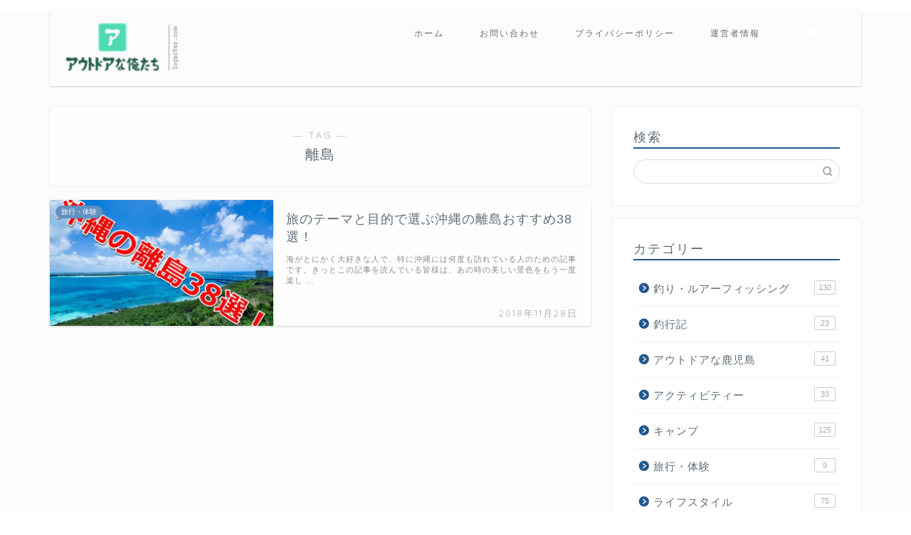

--- FILE ---
content_type: text/html; charset=UTF-8
request_url: https://outdoor-oretachi.com/?tag=%E9%9B%A2%E5%B3%B6
body_size: 19946
content:
<!DOCTYPE html>
<html lang="ja">
<head prefix="og: http://ogp.me/ns# fb: http://ogp.me/ns/fb# article: http://ogp.me/ns/article#">
<meta charset="utf-8">
<meta http-equiv="X-UA-Compatible" content="IE=edge">
<meta name="viewport" content="width=device-width, initial-scale=1">
<!-- ここからOGP -->
<meta property="og:type" content="blog">
<meta property="og:title" content="離島タグの記事一覧｜アウトドアな俺たち">
<meta property="og:url" content="https://outdoor-oretachi.com/?tag=%e6%b2%96%e7%b8%84">
<meta property="og:image" content="https://farm4.staticflickr.com/3740/9503892690_99e05a9da4_z.jpg?zz=1">
<meta property="og:site_name" content="アウトドアな俺たち">
<meta property="fb:admins" content="">
<meta name="twitter:card" content="summary">
<!-- ここまでOGP --> 

<link rel="canonical" href="https://outdoor-oretachi.com">
<title>【離島】タグの記事一覧｜アウトドアな俺たち</title>
<meta name='robots' content='max-image-preview:large' />
<link rel='dns-prefetch' href='//webfonts.xserver.jp' />
<link rel='dns-prefetch' href='//cdnjs.cloudflare.com' />
<link rel='dns-prefetch' href='//use.fontawesome.com' />
<link rel='dns-prefetch' href='//fonts.googleapis.com' />
<link rel='dns-prefetch' href='//s.w.org' />
<link rel="alternate" type="application/rss+xml" title="アウトドアな俺たち &raquo; フィード" href="https://outdoor-oretachi.com/?feed=rss2" />
<link rel="alternate" type="application/rss+xml" title="アウトドアな俺たち &raquo; コメントフィード" href="https://outdoor-oretachi.com/?feed=comments-rss2" />
<link rel="alternate" type="application/rss+xml" title="アウトドアな俺たち &raquo; 離島 タグのフィード" href="https://outdoor-oretachi.com/?feed=rss2&#038;tag=%e9%9b%a2%e5%b3%b6" />
<script type="text/javascript">
window._wpemojiSettings = {"baseUrl":"https:\/\/s.w.org\/images\/core\/emoji\/13.1.0\/72x72\/","ext":".png","svgUrl":"https:\/\/s.w.org\/images\/core\/emoji\/13.1.0\/svg\/","svgExt":".svg","source":{"concatemoji":"https:\/\/outdoor-oretachi.com\/wp-includes\/js\/wp-emoji-release.min.js?ver=5.9.12"}};
/*! This file is auto-generated */
!function(e,a,t){var n,r,o,i=a.createElement("canvas"),p=i.getContext&&i.getContext("2d");function s(e,t){var a=String.fromCharCode;p.clearRect(0,0,i.width,i.height),p.fillText(a.apply(this,e),0,0);e=i.toDataURL();return p.clearRect(0,0,i.width,i.height),p.fillText(a.apply(this,t),0,0),e===i.toDataURL()}function c(e){var t=a.createElement("script");t.src=e,t.defer=t.type="text/javascript",a.getElementsByTagName("head")[0].appendChild(t)}for(o=Array("flag","emoji"),t.supports={everything:!0,everythingExceptFlag:!0},r=0;r<o.length;r++)t.supports[o[r]]=function(e){if(!p||!p.fillText)return!1;switch(p.textBaseline="top",p.font="600 32px Arial",e){case"flag":return s([127987,65039,8205,9895,65039],[127987,65039,8203,9895,65039])?!1:!s([55356,56826,55356,56819],[55356,56826,8203,55356,56819])&&!s([55356,57332,56128,56423,56128,56418,56128,56421,56128,56430,56128,56423,56128,56447],[55356,57332,8203,56128,56423,8203,56128,56418,8203,56128,56421,8203,56128,56430,8203,56128,56423,8203,56128,56447]);case"emoji":return!s([10084,65039,8205,55357,56613],[10084,65039,8203,55357,56613])}return!1}(o[r]),t.supports.everything=t.supports.everything&&t.supports[o[r]],"flag"!==o[r]&&(t.supports.everythingExceptFlag=t.supports.everythingExceptFlag&&t.supports[o[r]]);t.supports.everythingExceptFlag=t.supports.everythingExceptFlag&&!t.supports.flag,t.DOMReady=!1,t.readyCallback=function(){t.DOMReady=!0},t.supports.everything||(n=function(){t.readyCallback()},a.addEventListener?(a.addEventListener("DOMContentLoaded",n,!1),e.addEventListener("load",n,!1)):(e.attachEvent("onload",n),a.attachEvent("onreadystatechange",function(){"complete"===a.readyState&&t.readyCallback()})),(n=t.source||{}).concatemoji?c(n.concatemoji):n.wpemoji&&n.twemoji&&(c(n.twemoji),c(n.wpemoji)))}(window,document,window._wpemojiSettings);
</script>
<style type="text/css">
img.wp-smiley,
img.emoji {
	display: inline !important;
	border: none !important;
	box-shadow: none !important;
	height: 1em !important;
	width: 1em !important;
	margin: 0 0.07em !important;
	vertical-align: -0.1em !important;
	background: none !important;
	padding: 0 !important;
}
</style>
	<link rel='stylesheet' id='wp-block-library-css'  href='https://outdoor-oretachi.com/wp-includes/css/dist/block-library/style.min.css?ver=5.9.12' type='text/css' media='all' />
<style id='global-styles-inline-css' type='text/css'>
body{--wp--preset--color--black: #000000;--wp--preset--color--cyan-bluish-gray: #abb8c3;--wp--preset--color--white: #ffffff;--wp--preset--color--pale-pink: #f78da7;--wp--preset--color--vivid-red: #cf2e2e;--wp--preset--color--luminous-vivid-orange: #ff6900;--wp--preset--color--luminous-vivid-amber: #fcb900;--wp--preset--color--light-green-cyan: #7bdcb5;--wp--preset--color--vivid-green-cyan: #00d084;--wp--preset--color--pale-cyan-blue: #8ed1fc;--wp--preset--color--vivid-cyan-blue: #0693e3;--wp--preset--color--vivid-purple: #9b51e0;--wp--preset--gradient--vivid-cyan-blue-to-vivid-purple: linear-gradient(135deg,rgba(6,147,227,1) 0%,rgb(155,81,224) 100%);--wp--preset--gradient--light-green-cyan-to-vivid-green-cyan: linear-gradient(135deg,rgb(122,220,180) 0%,rgb(0,208,130) 100%);--wp--preset--gradient--luminous-vivid-amber-to-luminous-vivid-orange: linear-gradient(135deg,rgba(252,185,0,1) 0%,rgba(255,105,0,1) 100%);--wp--preset--gradient--luminous-vivid-orange-to-vivid-red: linear-gradient(135deg,rgba(255,105,0,1) 0%,rgb(207,46,46) 100%);--wp--preset--gradient--very-light-gray-to-cyan-bluish-gray: linear-gradient(135deg,rgb(238,238,238) 0%,rgb(169,184,195) 100%);--wp--preset--gradient--cool-to-warm-spectrum: linear-gradient(135deg,rgb(74,234,220) 0%,rgb(151,120,209) 20%,rgb(207,42,186) 40%,rgb(238,44,130) 60%,rgb(251,105,98) 80%,rgb(254,248,76) 100%);--wp--preset--gradient--blush-light-purple: linear-gradient(135deg,rgb(255,206,236) 0%,rgb(152,150,240) 100%);--wp--preset--gradient--blush-bordeaux: linear-gradient(135deg,rgb(254,205,165) 0%,rgb(254,45,45) 50%,rgb(107,0,62) 100%);--wp--preset--gradient--luminous-dusk: linear-gradient(135deg,rgb(255,203,112) 0%,rgb(199,81,192) 50%,rgb(65,88,208) 100%);--wp--preset--gradient--pale-ocean: linear-gradient(135deg,rgb(255,245,203) 0%,rgb(182,227,212) 50%,rgb(51,167,181) 100%);--wp--preset--gradient--electric-grass: linear-gradient(135deg,rgb(202,248,128) 0%,rgb(113,206,126) 100%);--wp--preset--gradient--midnight: linear-gradient(135deg,rgb(2,3,129) 0%,rgb(40,116,252) 100%);--wp--preset--duotone--dark-grayscale: url('#wp-duotone-dark-grayscale');--wp--preset--duotone--grayscale: url('#wp-duotone-grayscale');--wp--preset--duotone--purple-yellow: url('#wp-duotone-purple-yellow');--wp--preset--duotone--blue-red: url('#wp-duotone-blue-red');--wp--preset--duotone--midnight: url('#wp-duotone-midnight');--wp--preset--duotone--magenta-yellow: url('#wp-duotone-magenta-yellow');--wp--preset--duotone--purple-green: url('#wp-duotone-purple-green');--wp--preset--duotone--blue-orange: url('#wp-duotone-blue-orange');--wp--preset--font-size--small: 13px;--wp--preset--font-size--medium: 20px;--wp--preset--font-size--large: 36px;--wp--preset--font-size--x-large: 42px;}.has-black-color{color: var(--wp--preset--color--black) !important;}.has-cyan-bluish-gray-color{color: var(--wp--preset--color--cyan-bluish-gray) !important;}.has-white-color{color: var(--wp--preset--color--white) !important;}.has-pale-pink-color{color: var(--wp--preset--color--pale-pink) !important;}.has-vivid-red-color{color: var(--wp--preset--color--vivid-red) !important;}.has-luminous-vivid-orange-color{color: var(--wp--preset--color--luminous-vivid-orange) !important;}.has-luminous-vivid-amber-color{color: var(--wp--preset--color--luminous-vivid-amber) !important;}.has-light-green-cyan-color{color: var(--wp--preset--color--light-green-cyan) !important;}.has-vivid-green-cyan-color{color: var(--wp--preset--color--vivid-green-cyan) !important;}.has-pale-cyan-blue-color{color: var(--wp--preset--color--pale-cyan-blue) !important;}.has-vivid-cyan-blue-color{color: var(--wp--preset--color--vivid-cyan-blue) !important;}.has-vivid-purple-color{color: var(--wp--preset--color--vivid-purple) !important;}.has-black-background-color{background-color: var(--wp--preset--color--black) !important;}.has-cyan-bluish-gray-background-color{background-color: var(--wp--preset--color--cyan-bluish-gray) !important;}.has-white-background-color{background-color: var(--wp--preset--color--white) !important;}.has-pale-pink-background-color{background-color: var(--wp--preset--color--pale-pink) !important;}.has-vivid-red-background-color{background-color: var(--wp--preset--color--vivid-red) !important;}.has-luminous-vivid-orange-background-color{background-color: var(--wp--preset--color--luminous-vivid-orange) !important;}.has-luminous-vivid-amber-background-color{background-color: var(--wp--preset--color--luminous-vivid-amber) !important;}.has-light-green-cyan-background-color{background-color: var(--wp--preset--color--light-green-cyan) !important;}.has-vivid-green-cyan-background-color{background-color: var(--wp--preset--color--vivid-green-cyan) !important;}.has-pale-cyan-blue-background-color{background-color: var(--wp--preset--color--pale-cyan-blue) !important;}.has-vivid-cyan-blue-background-color{background-color: var(--wp--preset--color--vivid-cyan-blue) !important;}.has-vivid-purple-background-color{background-color: var(--wp--preset--color--vivid-purple) !important;}.has-black-border-color{border-color: var(--wp--preset--color--black) !important;}.has-cyan-bluish-gray-border-color{border-color: var(--wp--preset--color--cyan-bluish-gray) !important;}.has-white-border-color{border-color: var(--wp--preset--color--white) !important;}.has-pale-pink-border-color{border-color: var(--wp--preset--color--pale-pink) !important;}.has-vivid-red-border-color{border-color: var(--wp--preset--color--vivid-red) !important;}.has-luminous-vivid-orange-border-color{border-color: var(--wp--preset--color--luminous-vivid-orange) !important;}.has-luminous-vivid-amber-border-color{border-color: var(--wp--preset--color--luminous-vivid-amber) !important;}.has-light-green-cyan-border-color{border-color: var(--wp--preset--color--light-green-cyan) !important;}.has-vivid-green-cyan-border-color{border-color: var(--wp--preset--color--vivid-green-cyan) !important;}.has-pale-cyan-blue-border-color{border-color: var(--wp--preset--color--pale-cyan-blue) !important;}.has-vivid-cyan-blue-border-color{border-color: var(--wp--preset--color--vivid-cyan-blue) !important;}.has-vivid-purple-border-color{border-color: var(--wp--preset--color--vivid-purple) !important;}.has-vivid-cyan-blue-to-vivid-purple-gradient-background{background: var(--wp--preset--gradient--vivid-cyan-blue-to-vivid-purple) !important;}.has-light-green-cyan-to-vivid-green-cyan-gradient-background{background: var(--wp--preset--gradient--light-green-cyan-to-vivid-green-cyan) !important;}.has-luminous-vivid-amber-to-luminous-vivid-orange-gradient-background{background: var(--wp--preset--gradient--luminous-vivid-amber-to-luminous-vivid-orange) !important;}.has-luminous-vivid-orange-to-vivid-red-gradient-background{background: var(--wp--preset--gradient--luminous-vivid-orange-to-vivid-red) !important;}.has-very-light-gray-to-cyan-bluish-gray-gradient-background{background: var(--wp--preset--gradient--very-light-gray-to-cyan-bluish-gray) !important;}.has-cool-to-warm-spectrum-gradient-background{background: var(--wp--preset--gradient--cool-to-warm-spectrum) !important;}.has-blush-light-purple-gradient-background{background: var(--wp--preset--gradient--blush-light-purple) !important;}.has-blush-bordeaux-gradient-background{background: var(--wp--preset--gradient--blush-bordeaux) !important;}.has-luminous-dusk-gradient-background{background: var(--wp--preset--gradient--luminous-dusk) !important;}.has-pale-ocean-gradient-background{background: var(--wp--preset--gradient--pale-ocean) !important;}.has-electric-grass-gradient-background{background: var(--wp--preset--gradient--electric-grass) !important;}.has-midnight-gradient-background{background: var(--wp--preset--gradient--midnight) !important;}.has-small-font-size{font-size: var(--wp--preset--font-size--small) !important;}.has-medium-font-size{font-size: var(--wp--preset--font-size--medium) !important;}.has-large-font-size{font-size: var(--wp--preset--font-size--large) !important;}.has-x-large-font-size{font-size: var(--wp--preset--font-size--x-large) !important;}
</style>
<link rel='stylesheet' id='bfb_fontawesome_stylesheet-css'  href='https://use.fontawesome.com/releases/v5.12.1/css/all.css?ver=5.9.12' type='text/css' media='all' />
<link rel='stylesheet' id='bfb_font_Montserrat-css'  href='https://fonts.googleapis.com/css?family=Montserrat&#038;display=swap&#038;ver=5.9.12' type='text/css' media='all' />
<link rel='stylesheet' id='contact-form-7-css'  href='https://outdoor-oretachi.com/wp-content/plugins/contact-form-7/includes/css/styles.css?ver=5.6.4' type='text/css' media='all' />
<link rel='stylesheet' id='pz-linkcard-css-css'  href='//outdoor-oretachi.com/wp-content/uploads/pz-linkcard/style/style.min.css?ver=2.5.6.4.3' type='text/css' media='all' />
<link rel='stylesheet' id='ppress-frontend-css'  href='https://outdoor-oretachi.com/wp-content/plugins/wp-user-avatar/assets/css/frontend.min.css?ver=4.15.21' type='text/css' media='all' />
<link rel='stylesheet' id='ppress-flatpickr-css'  href='https://outdoor-oretachi.com/wp-content/plugins/wp-user-avatar/assets/flatpickr/flatpickr.min.css?ver=4.15.21' type='text/css' media='all' />
<link rel='stylesheet' id='ppress-select2-css'  href='https://outdoor-oretachi.com/wp-content/plugins/wp-user-avatar/assets/select2/select2.min.css?ver=5.9.12' type='text/css' media='all' />
<link rel='stylesheet' id='parent-style-css'  href='https://outdoor-oretachi.com/wp-content/themes/jin/style.css?ver=5.9.12' type='text/css' media='all' />
<link rel='stylesheet' id='theme-style-css'  href='https://outdoor-oretachi.com/wp-content/themes/jin-child/style.css?ver=5.9.12' type='text/css' media='all' />
<link rel='stylesheet' id='fontawesome-style-css'  href='https://use.fontawesome.com/releases/v5.6.3/css/all.css?ver=5.9.12' type='text/css' media='all' />
<link rel='stylesheet' id='swiper-style-css'  href='https://cdnjs.cloudflare.com/ajax/libs/Swiper/4.0.7/css/swiper.min.css?ver=5.9.12' type='text/css' media='all' />
<style id='akismet-widget-style-inline-css' type='text/css'>

			.a-stats {
				--akismet-color-mid-green: #357b49;
				--akismet-color-white: #fff;
				--akismet-color-light-grey: #f6f7f7;

				max-width: 350px;
				width: auto;
			}

			.a-stats * {
				all: unset;
				box-sizing: border-box;
			}

			.a-stats strong {
				font-weight: 600;
			}

			.a-stats a.a-stats__link,
			.a-stats a.a-stats__link:visited,
			.a-stats a.a-stats__link:active {
				background: var(--akismet-color-mid-green);
				border: none;
				box-shadow: none;
				border-radius: 8px;
				color: var(--akismet-color-white);
				cursor: pointer;
				display: block;
				font-family: -apple-system, BlinkMacSystemFont, 'Segoe UI', 'Roboto', 'Oxygen-Sans', 'Ubuntu', 'Cantarell', 'Helvetica Neue', sans-serif;
				font-weight: 500;
				padding: 12px;
				text-align: center;
				text-decoration: none;
				transition: all 0.2s ease;
			}

			/* Extra specificity to deal with TwentyTwentyOne focus style */
			.widget .a-stats a.a-stats__link:focus {
				background: var(--akismet-color-mid-green);
				color: var(--akismet-color-white);
				text-decoration: none;
			}

			.a-stats a.a-stats__link:hover {
				filter: brightness(110%);
				box-shadow: 0 4px 12px rgba(0, 0, 0, 0.06), 0 0 2px rgba(0, 0, 0, 0.16);
			}

			.a-stats .count {
				color: var(--akismet-color-white);
				display: block;
				font-size: 1.5em;
				line-height: 1.4;
				padding: 0 13px;
				white-space: nowrap;
			}
		
</style>
<script type='text/javascript' src='https://outdoor-oretachi.com/wp-includes/js/jquery/jquery.min.js?ver=3.6.0' id='jquery-core-js'></script>
<script type='text/javascript' src='https://outdoor-oretachi.com/wp-includes/js/jquery/jquery-migrate.min.js?ver=3.3.2' id='jquery-migrate-js'></script>
<script type='text/javascript' src='//webfonts.xserver.jp/js/xserverv3.js?fadein=0&#038;ver=2.0.8' id='typesquare_std-js'></script>
<script type='text/javascript' src='https://outdoor-oretachi.com/wp-content/plugins/wp-user-avatar/assets/flatpickr/flatpickr.min.js?ver=4.15.21' id='ppress-flatpickr-js'></script>
<script type='text/javascript' src='https://outdoor-oretachi.com/wp-content/plugins/wp-user-avatar/assets/select2/select2.min.js?ver=4.15.21' id='ppress-select2-js'></script>
<link rel="https://api.w.org/" href="https://outdoor-oretachi.com/index.php?rest_route=/" /><link rel="alternate" type="application/json" href="https://outdoor-oretachi.com/index.php?rest_route=/wp/v2/tags/82" />	<style type="text/css">
		#wrapper {
			background-color: #fcfcfc;
			background-image: url();
					}

		.related-entry-headline-text span:before,
		#comment-title span:before,
		#reply-title span:before {
			background-color: #21588e;
			border-color: #21588e !important;
		}

		#breadcrumb:after,
		#page-top a {
			background-color: #5e6c77;
		}

		footer {
			background-color: #5e6c77;
		}

		.footer-inner a,
		#copyright,
		#copyright-center {
			border-color: #fff !important;
			color: #fff !important;
		}

		#footer-widget-area {
			border-color: #fff !important;
		}

		.page-top-footer a {
			color: #5e6c77 !important;
		}

		#breadcrumb ul li,
		#breadcrumb ul li a {
			color: #5e6c77 !important;
		}

		body,
		a,
		a:link,
		a:visited,
		.my-profile,
		.widgettitle,
		.tabBtn-mag label {
			color: #5e6c77;
		}

		a:hover {
			color: #0202f9;
		}

		.widget_nav_menu ul>li>a:before,
		.widget_categories ul>li>a:before,
		.widget_pages ul>li>a:before,
		.widget_recent_entries ul>li>a:before,
		.widget_archive ul>li>a:before,
		.widget_archive form:after,
		.widget_categories form:after,
		.widget_nav_menu ul>li>ul.sub-menu>li>a:before,
		.widget_categories ul>li>.children>li>a:before,
		.widget_pages ul>li>.children>li>a:before,
		.widget_nav_menu ul>li>ul.sub-menu>li>ul.sub-menu li>a:before,
		.widget_categories ul>li>.children>li>.children li>a:before,
		.widget_pages ul>li>.children>li>.children li>a:before {
			color: #21588e;
		}

		.widget_nav_menu ul .sub-menu .sub-menu li a:before {
			background-color: #5e6c77 !important;
		}
		.d--labeling-act-border{
			border-color: rgba(94,108,119,0.18);
		}
		.c--labeling-act.d--labeling-act-solid{
			background-color: rgba(94,108,119,0.06);
		}
		.a--labeling-act{
			color: rgba(94,108,119,0.6);
		}
		.a--labeling-small-act span{
			background-color: rgba(94,108,119,0.21);
		}
		.c--labeling-act.d--labeling-act-strong{
			background-color: rgba(94,108,119,0.045);
		}
		.d--labeling-act-strong .a--labeling-act{
			color: rgba(94,108,119,0.75);
		}


		footer .footer-widget,
		footer .footer-widget a,
		footer .footer-widget ul li,
		.footer-widget.widget_nav_menu ul>li>a:before,
		.footer-widget.widget_categories ul>li>a:before,
		.footer-widget.widget_recent_entries ul>li>a:before,
		.footer-widget.widget_pages ul>li>a:before,
		.footer-widget.widget_archive ul>li>a:before,
		footer .widget_tag_cloud .tagcloud a:before {
			color: #fff !important;
			border-color: #fff !important;
		}

		footer .footer-widget .widgettitle {
			color: #fff !important;
			border-color: #6290c1 !important;
		}

		footer .widget_nav_menu ul .children .children li a:before,
		footer .widget_categories ul .children .children li a:before,
		footer .widget_nav_menu ul .sub-menu .sub-menu li a:before {
			background-color: #fff !important;
		}

		#drawernav a:hover,
		.post-list-title,
		#prev-next p,
		#toc_container .toc_list li a {
			color: #5e6c77 !important;
		}

		#header-box {
			background-color: #fcfcfc;
		}

		#header-box .header-box10-bg:before,
		#header-box .header-box11-bg:before {
			background-color: #fcfcfc !important;

		}

		@media (min-width: 768px) {

			#header-box .header-box10-bg:before,
			#header-box .header-box11-bg:before {
				border-radius: 2px;
			}
		}

		@media (min-width: 768px) {
			.top-image-meta {
				margin-top: calc(0px - 30px);
			}
		}

		@media (min-width: 1200px) {
			.top-image-meta {
				margin-top: calc(0px);
			}
		}

		.pickup-contents:before {
			background-color: #fcfcfc !important;
		}

		.main-image-text {
			color: #5e6c77;
		}

		.main-image-text-sub {
			color: #5e6c77;
		}

		@media (min-width: 481px) {
			#site-info {
				padding-top: 15px !important;
				padding-bottom: 15px !important;
			}
		}

		#site-info span a {
			color: #ffffff !important;
		}

		#headmenu .headsns .line a svg {
			fill: #ffffff !important;
		}

		#headmenu .headsns a,
		#headmenu {
			color: #ffffff !important;
			border-color: #ffffff !important;
		}

		.profile-follow .line-sns a svg {
			fill: #21588e !important;
		}

		.profile-follow .line-sns a:hover svg {
			fill: #6290c1 !important;
		}

		.profile-follow a {
			color: #21588e !important;
			border-color: #21588e !important;
		}

		.profile-follow a:hover,
		#headmenu .headsns a:hover {
			color: #6290c1 !important;
			border-color: #6290c1 !important;
		}

		.search-box:hover {
			color: #6290c1 !important;
			border-color: #6290c1 !important;
		}

		#header #headmenu .headsns .line a:hover svg {
			fill: #6290c1 !important;
		}

		.cps-icon-bar,
		#navtoggle:checked+.sp-menu-open .cps-icon-bar {
			background-color: #ffffff;
		}

		#nav-container {
			background-color: #ffffff;
		}

		.menu-box .menu-item svg {
			fill: #5e6c77;
		}

		#drawernav ul.menu-box>li>a,
		#drawernav2 ul.menu-box>li>a,
		#drawernav3 ul.menu-box>li>a,
		#drawernav4 ul.menu-box>li>a,
		#drawernav5 ul.menu-box>li>a,
		#drawernav ul.menu-box>li.menu-item-has-children:after,
		#drawernav2 ul.menu-box>li.menu-item-has-children:after,
		#drawernav3 ul.menu-box>li.menu-item-has-children:after,
		#drawernav4 ul.menu-box>li.menu-item-has-children:after,
		#drawernav5 ul.menu-box>li.menu-item-has-children:after {
			color: #5e6c77 !important;
		}

		#drawernav ul.menu-box li a,
		#drawernav2 ul.menu-box li a,
		#drawernav3 ul.menu-box li a,
		#drawernav4 ul.menu-box li a,
		#drawernav5 ul.menu-box li a {
			font-size: 12px !important;
		}

		#drawernav3 ul.menu-box>li {
			color: #5e6c77 !important;
		}

		#drawernav4 .menu-box>.menu-item>a:after,
		#drawernav3 .menu-box>.menu-item>a:after,
		#drawernav .menu-box>.menu-item>a:after {
			background-color: #5e6c77 !important;
		}

		#drawernav2 .menu-box>.menu-item:hover,
		#drawernav5 .menu-box>.menu-item:hover {
			border-top-color: #21588e !important;
		}

		.cps-info-bar a {
			background-color: #ffcd44 !important;
		}

		@media (min-width: 768px) {
			.post-list-mag .post-list-item:not(:nth-child(2n)) {
				margin-right: 2.6%;
			}
		}

		@media (min-width: 768px) {

			#tab-1:checked~.tabBtn-mag li [for="tab-1"]:after,
			#tab-2:checked~.tabBtn-mag li [for="tab-2"]:after,
			#tab-3:checked~.tabBtn-mag li [for="tab-3"]:after,
			#tab-4:checked~.tabBtn-mag li [for="tab-4"]:after {
				border-top-color: #21588e !important;
			}

			.tabBtn-mag label {
				border-bottom-color: #21588e !important;
			}
		}

		#tab-1:checked~.tabBtn-mag li [for="tab-1"],
		#tab-2:checked~.tabBtn-mag li [for="tab-2"],
		#tab-3:checked~.tabBtn-mag li [for="tab-3"],
		#tab-4:checked~.tabBtn-mag li [for="tab-4"],
		#prev-next a.next:after,
		#prev-next a.prev:after,
		.more-cat-button a:hover span:before {
			background-color: #21588e !important;
		}


		.swiper-slide .post-list-cat,
		.post-list-mag .post-list-cat,
		.post-list-mag3col .post-list-cat,
		.post-list-mag-sp1col .post-list-cat,
		.swiper-pagination-bullet-active,
		.pickup-cat,
		.post-list .post-list-cat,
		#breadcrumb .bcHome a:hover span:before,
		.popular-item:nth-child(1) .pop-num,
		.popular-item:nth-child(2) .pop-num,
		.popular-item:nth-child(3) .pop-num {
			background-color: #6290c1 !important;
		}

		.sidebar-btn a,
		.profile-sns-menu {
			background-color: #6290c1 !important;
		}

		.sp-sns-menu a,
		.pickup-contents-box a:hover .pickup-title {
			border-color: #21588e !important;
			color: #21588e !important;
		}

		.pro-line svg {
			fill: #21588e !important;
		}

		.cps-post-cat a,
		.meta-cat,
		.popular-cat {
			background-color: #6290c1 !important;
			border-color: #6290c1 !important;
		}

		.tagicon,
		.tag-box a,
		#toc_container .toc_list>li,
		#toc_container .toc_title {
			color: #21588e !important;
		}

		.widget_tag_cloud a::before {
			color: #5e6c77 !important;
		}

		.tag-box a,
		#toc_container:before {
			border-color: #21588e !important;
		}

		.cps-post-cat a:hover {
			color: #0202f9 !important;
		}

		.pagination li:not([class*="current"]) a:hover,
		.widget_tag_cloud a:hover {
			background-color: #21588e !important;
		}

		.pagination li:not([class*="current"]) a:hover {
			opacity: 0.5 !important;
		}

		.pagination li.current a {
			background-color: #21588e !important;
			border-color: #21588e !important;
		}

		.nextpage a:hover span {
			color: #21588e !important;
			border-color: #21588e !important;
		}

		.cta-content:before {
			background-color: #2294d6 !important;
		}

		.cta-text,
		.info-title {
			color: #fff !important;
		}

		#footer-widget-area.footer_style1 .widgettitle {
			border-color: #6290c1 !important;
		}

		.sidebar_style1 .widgettitle,
		.sidebar_style5 .widgettitle {
			border-color: #21588e !important;
		}

		.sidebar_style2 .widgettitle,
		.sidebar_style4 .widgettitle,
		.sidebar_style6 .widgettitle,
		#home-bottom-widget .widgettitle,
		#home-top-widget .widgettitle,
		#post-bottom-widget .widgettitle,
		#post-top-widget .widgettitle {
			background-color: #21588e !important;
		}

		#home-bottom-widget .widget_search .search-box input[type="submit"],
		#home-top-widget .widget_search .search-box input[type="submit"],
		#post-bottom-widget .widget_search .search-box input[type="submit"],
		#post-top-widget .widget_search .search-box input[type="submit"] {
			background-color: #6290c1 !important;
		}

		.tn-logo-size {
			font-size: 120% !important;
		}

		@media (min-width: 481px) {
			.tn-logo-size img {
				width: calc(120%*0.5) !important;
			}
		}

		@media (min-width: 768px) {
			.tn-logo-size img {
				width: calc(120%*2.2) !important;
			}
		}

		@media (min-width: 1200px) {
			.tn-logo-size img {
				width: 120% !important;
			}
		}

		.sp-logo-size {
			font-size: 120% !important;
		}

		.sp-logo-size img {
			width: 120% !important;
		}

		.cps-post-main ul>li:before,
		.cps-post-main ol>li:before {
			background-color: #6290c1 !important;
		}

		.profile-card .profile-title {
			background-color: #21588e !important;
		}

		.profile-card {
			border-color: #21588e !important;
		}

		.cps-post-main a {
			color: #0004f2;
		}

		.cps-post-main .marker {
			background: -webkit-linear-gradient(transparent 60%, #ffe2e2 0%);
			background: linear-gradient(transparent 60%, #ffe2e2 0%);
		}

		.cps-post-main .marker2 {
			background: -webkit-linear-gradient(transparent 60%, #a9eaf2 0%);
			background: linear-gradient(transparent 60%, #a9eaf2 0%);
		}

		.cps-post-main .jic-sc {
			color: #e9546b;
		}


		.simple-box1 {
			border-color: #51a5d6 !important;
		}

		.simple-box2 {
			border-color: #f2bf7d !important;
		}

		.simple-box3 {
			border-color: #2294d6 !important;
		}

		.simple-box4 {
			border-color: #7badd8 !important;
		}

		.simple-box4:before {
			background-color: #7badd8;
		}

		.simple-box5 {
			border-color: #e896c7 !important;
		}

		.simple-box5:before {
			background-color: #e896c7;
		}

		.simple-box6 {
			background-color: #fffdef !important;
		}

		.simple-box7 {
			border-color: #def1f9 !important;
		}

		.simple-box7:before {
			background-color: #def1f9 !important;
		}

		.simple-box8 {
			border-color: #96ddc1 !important;
		}

		.simple-box8:before {
			background-color: #96ddc1 !important;
		}

		.simple-box9:before {
			background-color: #e1c0e8 !important;
		}

		.simple-box9:after {
			border-color: #e1c0e8 #e1c0e8 #fff #fff !important;
		}

		.kaisetsu-box1:before,
		.kaisetsu-box1-title {
			background-color: #ffb49e !important;
		}

		.kaisetsu-box2 {
			border-color: #89c2f4 !important;
		}

		.kaisetsu-box2-title {
			background-color: #89c2f4 !important;
		}

		.kaisetsu-box4 {
			border-color: #ea91a9 !important;
		}

		.kaisetsu-box4-title {
			background-color: #ea91a9 !important;
		}

		.kaisetsu-box5:before {
			background-color: #57b3ba !important;
		}

		.kaisetsu-box5-title {
			background-color: #57b3ba !important;
		}

		.concept-box1 {
			border-color: #85db8f !important;
		}

		.concept-box1:after {
			background-color: #85db8f !important;
		}

		.concept-box1:before {
			content: "ポイント" !important;
			color: #85db8f !important;
		}

		.concept-box2 {
			border-color: #f7cf6a !important;
		}

		.concept-box2:after {
			background-color: #f7cf6a !important;
		}

		.concept-box2:before {
			content: "注意点" !important;
			color: #f7cf6a !important;
		}

		.concept-box3 {
			border-color: #86cee8 !important;
		}

		.concept-box3:after {
			background-color: #86cee8 !important;
		}

		.concept-box3:before {
			content: "良い例" !important;
			color: #86cee8 !important;
		}

		.concept-box4 {
			border-color: #ed8989 !important;
		}

		.concept-box4:after {
			background-color: #ed8989 !important;
		}

		.concept-box4:before {
			content: "悪い例" !important;
			color: #ed8989 !important;
		}

		.concept-box5 {
			border-color: #9e9e9e !important;
		}

		.concept-box5:after {
			background-color: #9e9e9e !important;
		}

		.concept-box5:before {
			content: "参考" !important;
			color: #9e9e9e !important;
		}

		.concept-box6 {
			border-color: #8eaced !important;
		}

		.concept-box6:after {
			background-color: #8eaced !important;
		}

		.concept-box6:before {
			content: "メモ" !important;
			color: #8eaced !important;
		}

		.innerlink-box1,
		.blog-card {
			border-color: #ff6868 !important;
		}

		.innerlink-box1-title {
			background-color: #ff6868 !important;
			border-color: #ff6868 !important;
		}

		.innerlink-box1:before,
		.blog-card-hl-box {
			background-color: #ff6868 !important;
		}

		.jin-ac-box01-title::after {
			color: #21588e;
		}

		.color-button01 a,
		.color-button01 a:hover,
		.color-button01:before {
			background-color: #2294d6 !important;
		}

		.top-image-btn-color a,
		.top-image-btn-color a:hover,
		.top-image-btn-color:before {
			background-color: #ffcd44 !important;
		}

		.color-button02 a,
		.color-button02 a:hover,
		.color-button02:before {
			background-color: #ff6868 !important;
		}

		.color-button01-big a,
		.color-button01-big a:hover,
		.color-button01-big:before {
			background-color: #ff6768 !important;
		}

		.color-button01-big a,
		.color-button01-big:before {
			border-radius: 5px !important;
		}

		.color-button01-big a {
			padding-top: 20px !important;
			padding-bottom: 20px !important;
		}

		.color-button02-big a,
		.color-button02-big a:hover,
		.color-button02-big:before {
			background-color: #3b9dd6 !important;
		}

		.color-button02-big a,
		.color-button02-big:before {
			border-radius: 40px !important;
		}

		.color-button02-big a {
			padding-top: 20px !important;
			padding-bottom: 20px !important;
		}

		.color-button01-big {
			width: 75% !important;
		}

		.color-button02-big {
			width: 75% !important;
		}

		.top-image-btn-color a:hover,
		.color-button01 a:hover,
		.color-button02 a:hover,
		.color-button01-big a:hover,
		.color-button02-big a:hover {
			opacity: 1;
		}

		.h2-style01 h2,
		.h2-style02 h2:before,
		.h2-style03 h2,
		.h2-style04 h2:before,
		.h2-style05 h2,
		.h2-style07 h2:before,
		.h2-style07 h2:after,
		.h3-style03 h3:before,
		.h3-style02 h3:before,
		.h3-style05 h3:before,
		.h3-style07 h3:before,
		.h2-style08 h2:after,
		.h2-style10 h2:before,
		.h2-style10 h2:after,
		.h3-style02 h3:after,
		.h4-style02 h4:before {
			background-color: #21588e !important;
		}

		.h3-style01 h3,
		.h3-style04 h3,
		.h3-style05 h3,
		.h3-style06 h3,
		.h4-style01 h4,
		.h2-style02 h2,
		.h2-style08 h2,
		.h2-style08 h2:before,
		.h2-style09 h2,
		.h4-style03 h4 {
			border-color: #21588e !important;
		}

		.h2-style05 h2:before {
			border-top-color: #21588e !important;
		}

		.h2-style06 h2:before,
		.sidebar_style3 .widgettitle:after {
			background-image: linear-gradient(-45deg,
					transparent 25%,
					#21588e 25%,
					#21588e 50%,
					transparent 50%,
					transparent 75%,
					#21588e 75%,
					#21588e);
		}

		.jin-h2-icons.h2-style02 h2 .jic:before,
		.jin-h2-icons.h2-style04 h2 .jic:before,
		.jin-h2-icons.h2-style06 h2 .jic:before,
		.jin-h2-icons.h2-style07 h2 .jic:before,
		.jin-h2-icons.h2-style08 h2 .jic:before,
		.jin-h2-icons.h2-style09 h2 .jic:before,
		.jin-h2-icons.h2-style10 h2 .jic:before,
		.jin-h3-icons.h3-style01 h3 .jic:before,
		.jin-h3-icons.h3-style02 h3 .jic:before,
		.jin-h3-icons.h3-style03 h3 .jic:before,
		.jin-h3-icons.h3-style04 h3 .jic:before,
		.jin-h3-icons.h3-style05 h3 .jic:before,
		.jin-h3-icons.h3-style06 h3 .jic:before,
		.jin-h3-icons.h3-style07 h3 .jic:before,
		.jin-h4-icons.h4-style01 h4 .jic:before,
		.jin-h4-icons.h4-style02 h4 .jic:before,
		.jin-h4-icons.h4-style03 h4 .jic:before,
		.jin-h4-icons.h4-style04 h4 .jic:before {
			color: #21588e;
		}

		@media all and (-ms-high-contrast:none) {

			*::-ms-backdrop,
			.color-button01:before,
			.color-button02:before,
			.color-button01-big:before,
			.color-button02-big:before {
				background-color: #595857 !important;
			}
		}

		.jin-lp-h2 h2,
		.jin-lp-h2 h2 {
			background-color: transparent !important;
			border-color: transparent !important;
			color: #5e6c77 !important;
		}

		.jincolumn-h3style2 {
			border-color: #21588e !important;
		}

		.jinlph2-style1 h2:first-letter {
			color: #21588e !important;
		}

		.jinlph2-style2 h2,
		.jinlph2-style3 h2 {
			border-color: #21588e !important;
		}

		.jin-photo-title .jin-fusen1-down,
		.jin-photo-title .jin-fusen1-even,
		.jin-photo-title .jin-fusen1-up {
			border-left-color: #21588e;
		}

		.jin-photo-title .jin-fusen2,
		.jin-photo-title .jin-fusen3 {
			background-color: #21588e;
		}

		.jin-photo-title .jin-fusen2:before,
		.jin-photo-title .jin-fusen3:before {
			border-top-color: #21588e;
		}

		.has-huge-font-size {
			font-size: 42px !important;
		}

		.has-large-font-size {
			font-size: 36px !important;
		}

		.has-medium-font-size {
			font-size: 20px !important;
		}

		.has-normal-font-size {
			font-size: 16px !important;
		}

		.has-small-font-size {
			font-size: 13px !important;
		}
	</style>
<style type="text/css">.broken_link, a.broken_link {
	text-decoration: line-through;
}</style><style type="text/css">.removed_link, a.removed_link {
	text-decoration: line-through;
}</style>	<style type="text/css">
		/*<!-- rtoc -->*/
		.rtoc-mokuji-content {
			background-color: #ffffff;
		}

		.rtoc-mokuji-content.frame1 {
			border: 1px solid #3f9cff;
		}

		.rtoc-mokuji-content #rtoc-mokuji-title {
			color: #3f9cff;
		}

		.rtoc-mokuji-content .rtoc-mokuji li>a {
			color: #555555;
		}

		.rtoc-mokuji-content .mokuji_ul.level-1>.rtoc-item::before {
			background-color: #3f9cff !important;
		}

		.rtoc-mokuji-content .mokuji_ul.level-2>.rtoc-item::before {
			background-color: #3f9cff !important;
		}

		.rtoc-mokuji-content.frame2::before,
		.rtoc-mokuji-content.frame3,
		.rtoc-mokuji-content.frame4,
		.rtoc-mokuji-content.frame5 {
			border-color: #3f9cff !important;
		}

		.rtoc-mokuji-content.frame5::before,
		.rtoc-mokuji-content.frame5::after {
			background-color: #3f9cff;
		}

		.widget_block #rtoc-mokuji-widget-wrapper .rtoc-mokuji.level-1 .rtoc-item.rtoc-current:after,
		.widget #rtoc-mokuji-widget-wrapper .rtoc-mokuji.level-1 .rtoc-item.rtoc-current:after,
		#scrollad #rtoc-mokuji-widget-wrapper .rtoc-mokuji.level-1 .rtoc-item.rtoc-current:after,
		#sideBarTracking #rtoc-mokuji-widget-wrapper .rtoc-mokuji.level-1 .rtoc-item.rtoc-current:after {
			background-color: #3f9cff !important;
		}

		.cls-1,
		.cls-2 {
			stroke: #3f9cff;
		}

		.rtoc-mokuji-content .decimal_ol.level-2>.rtoc-item::before,
		.rtoc-mokuji-content .mokuji_ol.level-2>.rtoc-item::before,
		.rtoc-mokuji-content .decimal_ol.level-2>.rtoc-item::after,
		.rtoc-mokuji-content .decimal_ol.level-2>.rtoc-item::after {
			color: #3f9cff;
			background-color: #3f9cff;
		}

		.rtoc-mokuji-content .rtoc-mokuji.level-1>.rtoc-item::before {
			color: #3f9cff;
		}

		.rtoc-mokuji-content .decimal_ol>.rtoc-item::after {
			background-color: #3f9cff;
		}

		.rtoc-mokuji-content .decimal_ol>.rtoc-item::before {
			color: #3f9cff;
		}

		/*rtoc_return*/
		#rtoc_return a::before {
			background-image: url(https://outdoor-oretachi.com/wp-content/plugins/rich-table-of-content/include/../img/rtoc_return.png);
		}

		#rtoc_return a {
			background-color: #3f9cff !important;
		}

		/* アクセントポイント */
		.rtoc-mokuji-content .level-1>.rtoc-item #rtocAC.accent-point::after {
			background-color: #3f9cff;
		}

		.rtoc-mokuji-content .level-2>.rtoc-item #rtocAC.accent-point::after {
			background-color: #3f9cff;
		}
		.rtoc-mokuji-content.frame6,
		.rtoc-mokuji-content.frame7::before,
		.rtoc-mokuji-content.frame8::before {
			border-color: #3f9cff;
		}

		.rtoc-mokuji-content.frame6 #rtoc-mokuji-title,
		.rtoc-mokuji-content.frame7 #rtoc-mokuji-title::after {
			background-color: #3f9cff;
		}

		#rtoc-mokuji-wrapper.rtoc-mokuji-content.rtoc_h2_timeline .mokuji_ol.level-1>.rtoc-item::after,
		#rtoc-mokuji-wrapper.rtoc-mokuji-content.rtoc_h2_timeline .level-1.decimal_ol>.rtoc-item::after,
		#rtoc-mokuji-wrapper.rtoc-mokuji-content.rtoc_h3_timeline .mokuji_ol.level-2>.rtoc-item::after,
		#rtoc-mokuji-wrapper.rtoc-mokuji-content.rtoc_h3_timeline .mokuji_ol.level-2>.rtoc-item::after,
		.rtoc-mokuji-content.frame7 #rtoc-mokuji-title span::after {
			background-color: #3f9cff;
		}

		.widget #rtoc-mokuji-wrapper.rtoc-mokuji-content.frame6 #rtoc-mokuji-title {
			color: #3f9cff;
			background-color: #ffffff;
		}
	</style>
				<style type="text/css">
				.rtoc-mokuji-content #rtoc-mokuji-title {
					color: #21588e;
				}

				.rtoc-mokuji-content.frame2::before,
				.rtoc-mokuji-content.frame3,
				.rtoc-mokuji-content.frame4,
				.rtoc-mokuji-content.frame5 {
					border-color: #21588e;
				}

				.rtoc-mokuji-content .decimal_ol>.rtoc-item::before,
				.rtoc-mokuji-content .decimal_ol.level-2>.rtoc-item::before,
				.rtoc-mokuji-content .mokuji_ol>.rtoc-item::before {
					color: #21588e;
				}

				.rtoc-mokuji-content .decimal_ol>.rtoc-item::after,
				.rtoc-mokuji-content .decimal_ol>.rtoc-item::after,
				.rtoc-mokuji-content .mokuji_ul.level-1>.rtoc-item::before,
				.rtoc-mokuji-content .mokuji_ul.level-2>.rtoc-item::before {
					background-color: #21588e !important;
				}

							</style>
<link rel="icon" href="https://outdoor-oretachi.com/wp-content/uploads/2020/08/cropped-tnti-1-32x32.png" sizes="32x32" />
<link rel="icon" href="https://outdoor-oretachi.com/wp-content/uploads/2020/08/cropped-tnti-1-192x192.png" sizes="192x192" />
<link rel="apple-touch-icon" href="https://outdoor-oretachi.com/wp-content/uploads/2020/08/cropped-tnti-1-180x180.png" />
<meta name="msapplication-TileImage" content="https://outdoor-oretachi.com/wp-content/uploads/2020/08/cropped-tnti-1-270x270.png" />
	
<!--カエレバCSS-->
<!--アプリーチCSS-->

<!-- Global site tag (gtag.js) - Google Analytics -->
<script async src="https://www.googletagmanager.com/gtag/js?id=UA-117704874-1"></script>
<script>
  window.dataLayer = window.dataLayer || [];
  function gtag(){dataLayer.push(arguments);}
  gtag('js', new Date());

  gtag('config', 'UA-117704874-1');
</script>
<script data-ad-client="ca-pub-3770234463027536" async src="https://pagead2.googlesyndication.com/pagead/js/adsbygoogle.js"></script>
</head>
<body class="archive tag tag-82" id="nofont-style">
<div id="wrapper">

		
	<div id="scroll-content" class="animate">
	
		<!--ヘッダー-->

					<div id="header-box" class="tn_on header-style11 header-box animate">
	
					
	<div class="header-box11-bg">
	<div id="header" class="header-type1 header animate">
		
		<div id="site-info" class="ef">
							<span class="tn-logo-size"><a href='https://outdoor-oretachi.com/' title='アウトドアな俺たち' rel='home'><img src='https://outdoor-oretachi.com/wp-content/uploads/2020/08/lg60p.png' alt='アウトドアな俺たちのロゴ画像画像'></a></span>
					</div>

				<!--グローバルナビゲーション layout3-->
		<div id="drawernav3" class="ef">
			<nav class="fixed-content ef"><ul class="menu-box"><li class="menu-item menu-item-type-custom menu-item-object-custom menu-item-home menu-item-9554"><a href="https://outdoor-oretachi.com">ホーム</a></li>
<li class="menu-item menu-item-type-post_type menu-item-object-page menu-item-9574"><a href="https://outdoor-oretachi.com/?page_id=2">お問い合わせ</a></li>
<li class="menu-item menu-item-type-post_type menu-item-object-page menu-item-9575"><a href="https://outdoor-oretachi.com/?page_id=3366">プライバシーポリシー</a></li>
<li class="menu-item menu-item-type-post_type menu-item-object-page menu-item-9578"><a href="https://outdoor-oretachi.com/?page_id=3358">運営者情報</a></li>
</ul></nav>		</div>
		<!--グローバルナビゲーション layout3-->
		
	
				<div id="headmenu">
			<span class="headsns tn_sns_on">
									<span class="twitter"><a href="https://twitter.com/OdO_Lurerabi"><i class="jic-type jin-ifont-twitter" aria-hidden="true"></i></a></span>
																					<span class="youtube">
					<a href="https://www.youtube.com/channel/UCpkn5-2CfzUgR575LzQbJ8g?view_as=subscriber"><i class="jic-type jin-ifont-youtube" aria-hidden="true"></i></a>
					</span>
					
									

			</span>
			<span class="headsearch tn_search_on">
				<form class="search-box" role="search" method="get" id="searchform" action="https://outdoor-oretachi.com/">
	<input type="search" placeholder="" class="text search-text" value="" name="s" id="s">
	<input type="submit" id="searchsubmit" value="&#xe931;">
</form>
			</span>
		</div>
		

	</div>
	
		</div>
	
		
	
</div>		
		<!--ヘッダー-->

		<div class="clearfix"></div>

			
														
		
	<div id="contents">
		
		<!--メインコンテンツ-->
		<main id="main-contents" class="main-contents article_style1 animate" itemscope itemtype="https://schema.org/Blog">
			<section class="cps-post-box hentry">
				<header class="archive-post-header">
											<span class="archive-title-sub ef">― TAG ―</span>
						<h1 class="archive-title entry-title" itemprop="headline">離島</h1>
										<div class="cps-post-meta vcard">
						<span class="writer fn" itemprop="author" itemscope itemtype="https://schema.org/Person"><span itemprop="name">ナチュラルボーイtaka</span></span>
					</div>
				</header>
			</section>

			<section class="entry-content archive-box">
				<div class="toppost-list-box-simple">

	<div class="post-list basicstyle">
				<article class="post-list-item" itemscope itemtype="https://schema.org/BlogPosting">
	<a class="post-list-link" rel="bookmark" href="https://outdoor-oretachi.com/?p=3241" itemprop='mainEntityOfPage'>
		<div class="post-list-inner">
			<div class="post-list-thumb" itemprop="image" itemscope itemtype="https://schema.org/ImageObject">
															<img src="https://outdoor-oretachi.com/wp-content/plugins/lazy-load/images/1x1.trans.gif" data-lazy-src="https://outdoor-oretachi.com/wp-content/uploads/2018/11/oknwrtou-640x360.jpg" class="attachment-small_size size-small_size wp-post-image" alt width="314" height="176"><noscript><img src="https://outdoor-oretachi.com/wp-content/uploads/2018/11/oknwrtou-640x360.jpg" class="attachment-small_size size-small_size wp-post-image" alt="" width ="314" height ="176" /></noscript>						<meta itemprop="url" content="https://outdoor-oretachi.com/wp-content/uploads/2018/11/oknwrtou-640x360.jpg">
						<meta itemprop="width" content="480">
						<meta itemprop="height" content="270">
																	<span class="post-list-cat category-%e6%97%85%e8%a1%8c%e3%83%bb%e4%bd%93%e9%a8%93" style="background-color:!important;" itemprop="keywords">旅行・体験</span>
							</div>
			<div class="post-list-meta vcard">
				<h2 class="post-list-title entry-title" itemprop="headline">旅のテーマと目的で選ぶ沖縄の離島おすすめ38選！</h2>
								<span class="post-list-date date ef updated" itemprop="datePublished dateModified" datetime="2018-11-28" content="2018-11-28">2018年11月28日</span>
								<span class="writer fn" itemprop="author" itemscope itemtype="https://schema.org/Person"><span itemprop="name">ナチュラルボーイtaka</span></span>

				<div class="post-list-publisher" itemprop="publisher" itemscope itemtype="https://schema.org/Organization">
					<span itemprop="logo" itemscope itemtype="https://schema.org/ImageObject">
						<span itemprop="url">https://outdoor-oretachi.com/wp-content/uploads/2020/08/lg60p.png</span>
					</span>
					<span itemprop="name">アウトドアな俺たち</span>
				</div>
									<span class="post-list-desc" itemprop="description">海がとにかく大好きな人で、特に沖縄には何度も訪れている人のための記事です。きっとこの記事を読んでいる皆様は、あの時の美しい景色をもう一度楽し&nbsp;…</span>
							</div>
		</div>
	</a>
</article>		
		<section class="pager-top">
					</section>
	</div>

</div>			</section>
			
											</main>

		<!--サイドバー-->
<div id="sidebar" class="sideber sidebar_style1 animate" role="complementary" itemscope itemtype="https://schema.org/WPSideBar">
		
	<div id="search-2" class="widget widget_search"><div class="widgettitle ef">検索</div><form class="search-box" role="search" method="get" id="searchform" action="https://outdoor-oretachi.com/">
	<input type="search" placeholder="" class="text search-text" value="" name="s" id="s">
	<input type="submit" id="searchsubmit" value="&#xe931;">
</form>
</div><div id="categories-3" class="widget widget_categories"><div class="widgettitle ef">カテゴリー</div>
			<ul>
					<li class="cat-item cat-item-55"><a href="https://outdoor-oretachi.com/?cat=55">釣り・ルアーフィッシング <span class="count">130</span></a>
</li>
	<li class="cat-item cat-item-52"><a href="https://outdoor-oretachi.com/?cat=52">釣行記 <span class="count">23</span></a>
</li>
	<li class="cat-item cat-item-109"><a href="https://outdoor-oretachi.com/?cat=109">アウトドアな鹿児島 <span class="count">41</span></a>
</li>
	<li class="cat-item cat-item-63"><a href="https://outdoor-oretachi.com/?cat=63">アクティビティー <span class="count">33</span></a>
</li>
	<li class="cat-item cat-item-64"><a href="https://outdoor-oretachi.com/?cat=64">キャンプ <span class="count">125</span></a>
</li>
	<li class="cat-item cat-item-66"><a href="https://outdoor-oretachi.com/?cat=66">旅行・体験 <span class="count">9</span></a>
</li>
	<li class="cat-item cat-item-39"><a href="https://outdoor-oretachi.com/?cat=39">ライフスタイル <span class="count">75</span></a>
</li>
			</ul>

			</div><div id="widget-popular-2" class="widget widget-popular"><div class="widgettitle ef">人気記事ランキング</div>		<div id="new-entry-box">
				<ul>
												   				   										<li class="new-entry-item popular-item">
						<a href="https://outdoor-oretachi.com/?p=2513" rel="bookmark">
							<div class="new-entry" itemprop="image" itemscope itemtype="https://schema.org/ImageObject">
								<figure class="eyecatch">
																			<img src="https://outdoor-oretachi.com/wp-content/plugins/lazy-load/images/1x1.trans.gif" data-lazy-src="https://outdoor-oretachi.com/wp-content/uploads/2018/10/smn1-320x180.jpg" class="attachment-cps_thumbnails size-cps_thumbnails wp-post-image" alt loading="lazy" width="96" height="54"><noscript><img src="https://outdoor-oretachi.com/wp-content/uploads/2018/10/smn1-320x180.jpg" class="attachment-cps_thumbnails size-cps_thumbnails wp-post-image" alt="" loading="lazy" width ="96" height ="54" /></noscript>										<meta itemprop="url" content="https://outdoor-oretachi.com/wp-content/uploads/2018/10/smn1-640x360.jpg">
										<meta itemprop="width" content="640">
										<meta itemprop="height" content="360">
																	</figure>
								<span class="pop-num ef">1</span>
							</div>
							<div class="new-entry-item-meta">
								<h3 class="new-entry-item-title" itemprop="headline">シーバスルアーのカラー｜シチュエーション別カラー選びの基礎知識</h3>
							</div>
																				</a>
					</li>
					   										<li class="new-entry-item popular-item">
						<a href="https://outdoor-oretachi.com/?p=5605" rel="bookmark">
							<div class="new-entry" itemprop="image" itemscope itemtype="https://schema.org/ImageObject">
								<figure class="eyecatch">
																			<img src="https://outdoor-oretachi.com/wp-content/plugins/lazy-load/images/1x1.trans.gif" data-lazy-src="https://outdoor-oretachi.com/wp-content/uploads/2019/08/rateoo-320x180.jpg" class="attachment-cps_thumbnails size-cps_thumbnails wp-post-image" alt="ラテオ90Mと100MH" loading="lazy" width="96" height="54"><noscript><img src="https://outdoor-oretachi.com/wp-content/uploads/2019/08/rateoo-320x180.jpg" class="attachment-cps_thumbnails size-cps_thumbnails wp-post-image" alt="ラテオ90Mと100MH" loading="lazy" width ="96" height ="54" /></noscript>										<meta itemprop="url" content="https://outdoor-oretachi.com/wp-content/uploads/2019/08/rateoo-640x360.jpg">
										<meta itemprop="width" content="640">
										<meta itemprop="height" content="360">
																	</figure>
								<span class="pop-num ef">2</span>
							</div>
							<div class="new-entry-item-meta">
								<h3 class="new-entry-item-title" itemprop="headline">ラテオ90Mと100MHの俺的インプレ｜シーバスから青物までカバーする万能ロッドだ！</h3>
							</div>
																				</a>
					</li>
					   										<li class="new-entry-item popular-item">
						<a href="https://outdoor-oretachi.com/?p=1050" rel="bookmark">
							<div class="new-entry" itemprop="image" itemscope itemtype="https://schema.org/ImageObject">
								<figure class="eyecatch">
																			<img src="https://outdoor-oretachi.com/wp-content/plugins/lazy-load/images/1x1.trans.gif" data-lazy-src="https://outdoor-oretachi.com/wp-content/uploads/2018/07/supb-320x180.jpg" class="attachment-cps_thumbnails size-cps_thumbnails wp-post-image" alt loading="lazy" width="96" height="54"><noscript><img src="https://outdoor-oretachi.com/wp-content/uploads/2018/07/supb-320x180.jpg" class="attachment-cps_thumbnails size-cps_thumbnails wp-post-image" alt="" loading="lazy" width ="96" height ="54" /></noscript>										<meta itemprop="url" content="https://outdoor-oretachi.com/wp-content/uploads/2018/07/supb-640x360.jpg">
										<meta itemprop="width" content="640">
										<meta itemprop="height" content="360">
																	</figure>
								<span class="pop-num ef">3</span>
							</div>
							<div class="new-entry-item-meta">
								<h3 class="new-entry-item-title" itemprop="headline">初心者のためのSUPの服装選び講座【季節と男女別編】</h3>
							</div>
																				</a>
					</li>
					   										<li class="new-entry-item popular-item">
						<a href="https://outdoor-oretachi.com/?p=921" rel="bookmark">
							<div class="new-entry" itemprop="image" itemscope itemtype="https://schema.org/ImageObject">
								<figure class="eyecatch">
																			<img src="https://outdoor-oretachi.com/wp-content/plugins/lazy-load/images/1x1.trans.gif" data-lazy-src="https://outdoor-oretachi.com/wp-content/uploads/2018/06/ebd707d11a78875c0c7dc04c19ee9618-320x180.jpg" class="attachment-cps_thumbnails size-cps_thumbnails wp-post-image" alt loading="lazy" width="96" height="54"><noscript><img src="https://outdoor-oretachi.com/wp-content/uploads/2018/06/ebd707d11a78875c0c7dc04c19ee9618-320x180.jpg" class="attachment-cps_thumbnails size-cps_thumbnails wp-post-image" alt="" loading="lazy" width ="96" height ="54" /></noscript>										<meta itemprop="url" content="https://outdoor-oretachi.com/wp-content/uploads/2018/06/ebd707d11a78875c0c7dc04c19ee9618-640x360.jpg">
										<meta itemprop="width" content="640">
										<meta itemprop="height" content="360">
																	</figure>
								<span class="pop-num ef">4</span>
							</div>
							<div class="new-entry-item-meta">
								<h3 class="new-entry-item-title" itemprop="headline">シーバス神ルアー『メガバス X80』の俺的インプレ</h3>
							</div>
																				</a>
					</li>
					   										<li class="new-entry-item popular-item">
						<a href="https://outdoor-oretachi.com/?p=4960" rel="bookmark">
							<div class="new-entry" itemprop="image" itemscope itemtype="https://schema.org/ImageObject">
								<figure class="eyecatch">
																			<img src="https://outdoor-oretachi.com/wp-content/plugins/lazy-load/images/1x1.trans.gif" data-lazy-src="https://outdoor-oretachi.com/wp-content/uploads/2019/06/mjtamosmn-320x180.jpg" class="attachment-cps_thumbnails size-cps_thumbnails wp-post-image" alt loading="lazy" width="96" height="54"><noscript><img src="https://outdoor-oretachi.com/wp-content/uploads/2019/06/mjtamosmn-320x180.jpg" class="attachment-cps_thumbnails size-cps_thumbnails wp-post-image" alt="" loading="lazy" width ="96" height ="54" /></noscript>										<meta itemprop="url" content="https://outdoor-oretachi.com/wp-content/uploads/2019/06/mjtamosmn-640x360.jpg">
										<meta itemprop="width" content="640">
										<meta itemprop="height" content="360">
																	</figure>
								<span class="pop-num ef">5</span>
							</div>
							<div class="new-entry-item-meta">
								<h3 class="new-entry-item-title" itemprop="headline">メジャークラフトの格安タモ網セット｜ファーストキャストランディングシャフトのインプレ</h3>
							</div>
																				</a>
					</li>
					   										<li class="new-entry-item popular-item">
						<a href="https://outdoor-oretachi.com/?p=1652" rel="bookmark">
							<div class="new-entry" itemprop="image" itemscope itemtype="https://schema.org/ImageObject">
								<figure class="eyecatch">
																			<img src="https://outdoor-oretachi.com/wp-content/plugins/lazy-load/images/1x1.trans.gif" data-lazy-src="https://outdoor-oretachi.com/wp-content/uploads/2018/09/supf1-320x180.jpg" class="attachment-cps_thumbnails size-cps_thumbnails wp-post-image" alt loading="lazy" width="96" height="54"><noscript><img src="https://outdoor-oretachi.com/wp-content/uploads/2018/09/supf1-320x180.jpg" class="attachment-cps_thumbnails size-cps_thumbnails wp-post-image" alt="" loading="lazy" width ="96" height ="54" /></noscript>										<meta itemprop="url" content="https://outdoor-oretachi.com/wp-content/uploads/2018/09/supf1-640x360.jpg">
										<meta itemprop="width" content="640">
										<meta itemprop="height" content="360">
																	</figure>
								<span class="pop-num ef">6</span>
							</div>
							<div class="new-entry-item-meta">
								<h3 class="new-entry-item-title" itemprop="headline">SUPボードの人気ブランド一覧（31選）と目的別おすすめボード５選</h3>
							</div>
																				</a>
					</li>
					   										<li class="new-entry-item popular-item">
						<a href="https://outdoor-oretachi.com/?p=3314" rel="bookmark">
							<div class="new-entry" itemprop="image" itemscope itemtype="https://schema.org/ImageObject">
								<figure class="eyecatch">
																			<img src="https://outdoor-oretachi.com/wp-content/plugins/lazy-load/images/1x1.trans.gif" data-lazy-src="https://outdoor-oretachi.com/wp-content/uploads/2018/12/hrmwmsmn-320x180.jpg" class="attachment-cps_thumbnails size-cps_thumbnails wp-post-image" alt loading="lazy" width="96" height="54"><noscript><img src="https://outdoor-oretachi.com/wp-content/uploads/2018/12/hrmwmsmn-320x180.jpg" class="attachment-cps_thumbnails size-cps_thumbnails wp-post-image" alt="" loading="lazy" width ="96" height ="54" /></noscript>										<meta itemprop="url" content="https://outdoor-oretachi.com/wp-content/uploads/2018/12/hrmwmsmn-640x360.jpg">
										<meta itemprop="width" content="640">
										<meta itemprop="height" content="360">
																	</figure>
								<span class="pop-num ef">7</span>
							</div>
							<div class="new-entry-item-meta">
								<h3 class="new-entry-item-title" itemprop="headline">釣れるヒラメ用ワームのお勧め９選と定番ジグヘッド6選</h3>
							</div>
																				</a>
					</li>
					   										<li class="new-entry-item popular-item">
						<a href="https://outdoor-oretachi.com/?p=8831" rel="bookmark">
							<div class="new-entry" itemprop="image" itemscope itemtype="https://schema.org/ImageObject">
								<figure class="eyecatch">
																			<img src="https://outdoor-oretachi.com/wp-content/plugins/lazy-load/images/1x1.trans.gif" data-lazy-src="https://outdoor-oretachi.com/wp-content/uploads/2020/07/sasuke-320x180.jpg" class="attachment-cps_thumbnails size-cps_thumbnails wp-post-image" alt loading="lazy" width="96" height="54"><noscript><img src="https://outdoor-oretachi.com/wp-content/uploads/2020/07/sasuke-320x180.jpg" class="attachment-cps_thumbnails size-cps_thumbnails wp-post-image" alt="" loading="lazy" width ="96" height ="54" /></noscript>										<meta itemprop="url" content="https://outdoor-oretachi.com/wp-content/uploads/2020/07/sasuke-640x360.jpg">
										<meta itemprop="width" content="640">
										<meta itemprop="height" content="360">
																	</figure>
								<span class="pop-num ef">8</span>
							</div>
							<div class="new-entry-item-meta">
								<h3 class="new-entry-item-title" itemprop="headline">サスケ120裂波の俺的インプレ｜永遠の一軍ミノーに決定です！</h3>
							</div>
																				</a>
					</li>
					   										<li class="new-entry-item popular-item">
						<a href="https://outdoor-oretachi.com/?p=9324" rel="bookmark">
							<div class="new-entry" itemprop="image" itemscope itemtype="https://schema.org/ImageObject">
								<figure class="eyecatch">
																			<img src="https://outdoor-oretachi.com/wp-content/plugins/lazy-load/images/1x1.trans.gif" data-lazy-src="https://outdoor-oretachi.com/wp-content/uploads/2020/07/smn-320x180.jpg" class="attachment-cps_thumbnails size-cps_thumbnails wp-post-image" alt="ヒラメ" loading="lazy" width="96" height="54"><noscript><img src="https://outdoor-oretachi.com/wp-content/uploads/2020/07/smn-320x180.jpg" class="attachment-cps_thumbnails size-cps_thumbnails wp-post-image" alt="ヒラメ" loading="lazy" width ="96" height ="54" /></noscript>										<meta itemprop="url" content="https://outdoor-oretachi.com/wp-content/uploads/2020/07/smn-640x360.jpg">
										<meta itemprop="width" content="640">
										<meta itemprop="height" content="360">
																	</figure>
								<span class="pop-num ef">9</span>
							</div>
							<div class="new-entry-item-meta">
								<h3 class="new-entry-item-title" itemprop="headline">ヒラメのルアー釣りは堤防の方がサーフよりも簡単じゃね？【釣り方を解説】</h3>
							</div>
																				</a>
					</li>
					   										<li class="new-entry-item popular-item">
						<a href="https://outdoor-oretachi.com/?p=471" rel="bookmark">
							<div class="new-entry" itemprop="image" itemscope itemtype="https://schema.org/ImageObject">
								<figure class="eyecatch">
																			<img src="https://outdoor-oretachi.com/wp-content/plugins/lazy-load/images/1x1.trans.gif" data-lazy-src="https://outdoor-oretachi.com/wp-content/uploads/2018/05/kohancampj-320x180.jpg" class="attachment-cps_thumbnails size-cps_thumbnails wp-post-image" alt loading="lazy" width="96" height="54"><noscript><img src="https://outdoor-oretachi.com/wp-content/uploads/2018/05/kohancampj-320x180.jpg" class="attachment-cps_thumbnails size-cps_thumbnails wp-post-image" alt="" loading="lazy" width ="96" height ="54" /></noscript>										<meta itemprop="url" content="https://outdoor-oretachi.com/wp-content/uploads/2018/05/kohancampj.jpg">
										<meta itemprop="width" content="640">
										<meta itemprop="height" content="359">
																	</figure>
								<span class="pop-num ef">10</span>
							</div>
							<div class="new-entry-item-meta">
								<h3 class="new-entry-item-title" itemprop="headline">関東近郊でカヌー・カヤックができる湖畔の絶景キャンプ場23選（+おまけの絶景ポイント2選！）</h3>
							</div>
																				</a>
					</li>
														</ul>
			</div>
		</div>
		<div id="recent-posts-3" class="widget widget_recent_entries">
		<div class="widgettitle ef">最近の投稿</div>
		<ul>
											<li>
					<a href="https://outdoor-oretachi.com/?p=19435">シーバスフィッシングが上手くなりたい！一匹でも多くシーバスと出会おう！</a>
									</li>
											<li>
					<a href="https://outdoor-oretachi.com/?p=19431">焚き火初心者必見！　あると便利な焚き火グッズをご紹介</a>
									</li>
											<li>
					<a href="https://outdoor-oretachi.com/?p=19351">明るさは正義！？最強ヘッドライトはコレ！富士灯器ZEXUS ZX-R730</a>
									</li>
											<li>
					<a href="https://outdoor-oretachi.com/?p=19362">SOTOチタンボトル【エアロボトル300】レビュー</a>
									</li>
											<li>
					<a href="https://outdoor-oretachi.com/?p=19345">ソロキャンプでは照明（灯り）が重要！【おススメアイテムもご紹介】</a>
									</li>
					</ul>

		</div><div id="tag_cloud-3" class="widget widget_tag_cloud"><div class="widgettitle ef">タグ</div><div class="tagcloud"><a href="https://outdoor-oretachi.com/?tag=%e5%a4%b1%e6%95%97" class="tag-cloud-link tag-link-56 tag-link-position-1" style="font-size: 8pt;" aria-label="失敗 (1個の項目)">失敗</a>
<a href="https://outdoor-oretachi.com/?tag=%e5%b3%b6" class="tag-cloud-link tag-link-41 tag-link-position-2" style="font-size: 9.9842519685039pt;" aria-label="島 (2個の項目)">島</a>
<a href="https://outdoor-oretachi.com/?tag=%e5%b3%b6%e7%be%8e%e4%ba%ba" class="tag-cloud-link tag-link-154 tag-link-position-3" style="font-size: 8pt;" aria-label="島美人 (1個の項目)">島美人</a>
<a href="https://outdoor-oretachi.com/?tag=%e5%b9%b3%e5%b7%9d%e5%8b%95%e7%89%a9%e5%85%ac%e5%9c%92" class="tag-cloud-link tag-link-145 tag-link-position-4" style="font-size: 8pt;" aria-label="平川動物公園 (1個の項目)">平川動物公園</a>
<a href="https://outdoor-oretachi.com/?tag=%e6%8c%81%e3%81%a1%e7%89%a9" class="tag-cloud-link tag-link-27 tag-link-position-5" style="font-size: 11.307086614173pt;" aria-label="持ち物 (3個の項目)">持ち物</a>
<a href="https://outdoor-oretachi.com/?tag=%e6%97%85%e8%a1%8c" class="tag-cloud-link tag-link-67 tag-link-position-6" style="font-size: 8pt;" aria-label="旅行 (1個の項目)">旅行</a>
<a href="https://outdoor-oretachi.com/?tag=%e6%9c%8d%e8%a3%85" class="tag-cloud-link tag-link-26 tag-link-position-7" style="font-size: 12.409448818898pt;" aria-label="服装 (4個の項目)">服装</a>
<a href="https://outdoor-oretachi.com/?tag=%e6%9d%89%e6%9c%ac%e9%85%92%e9%80%a0%e6%a0%aa%e5%bc%8f%e4%bc%9a%e7%a4%be" class="tag-cloud-link tag-link-156 tag-link-position-8" style="font-size: 8pt;" aria-label="杉本酒造株式会社 (1個の項目)">杉本酒造株式会社</a>
<a href="https://outdoor-oretachi.com/?tag=%e6%b2%96%e7%b8%84" class="tag-cloud-link tag-link-81 tag-link-position-9" style="font-size: 8pt;" aria-label="沖縄 (1個の項目)">沖縄</a>
<a href="https://outdoor-oretachi.com/?tag=%e6%b5%b7%e3%81%ae%e3%83%ab%e3%82%a2%e3%83%bc%e9%87%a3%e3%82%8a" class="tag-cloud-link tag-link-99 tag-link-position-10" style="font-size: 11.307086614173pt;" aria-label="海のルアー釣り (3個の項目)">海のルアー釣り</a>
<a href="https://outdoor-oretachi.com/?tag=%e6%b5%b7%e3%81%ae%e9%a4%8c%e9%87%a3%e3%82%8a" class="tag-cloud-link tag-link-100 tag-link-position-11" style="font-size: 9.9842519685039pt;" aria-label="海の餌釣り (2個の項目)">海の餌釣り</a>
<a href="https://outdoor-oretachi.com/?tag=%e7%81%ab%e4%b9%8b%e7%a5%9e%e5%85%ac%e5%9c%92%e3%82%ad%e3%83%a3%e3%83%b3%e3%83%97%e5%a0%b4" class="tag-cloud-link tag-link-162 tag-link-position-12" style="font-size: 8pt;" aria-label="火之神公園キャンプ場 (1個の項目)">火之神公園キャンプ場</a>
<a href="https://outdoor-oretachi.com/?tag=%e7%94%9f%e6%85%8b" class="tag-cloud-link tag-link-19 tag-link-position-13" style="font-size: 8pt;" aria-label="生態 (1個の項目)">生態</a>
<a href="https://outdoor-oretachi.com/?tag=%e7%94%b0%e8%88%8e%e6%9a%ae%e3%82%89%e3%81%97" class="tag-cloud-link tag-link-43 tag-link-position-14" style="font-size: 22pt;" aria-label="田舎暮らし (36個の項目)">田舎暮らし</a>
<a href="https://outdoor-oretachi.com/?tag=%e7%a6%8f%e8%a2%8b" class="tag-cloud-link tag-link-87 tag-link-position-15" style="font-size: 12.409448818898pt;" aria-label="福袋 (4個の項目)">福袋</a>
<a href="https://outdoor-oretachi.com/?tag=%e7%a7%bb%e4%bd%8f" class="tag-cloud-link tag-link-40 tag-link-position-16" style="font-size: 13.291338582677pt;" aria-label="移住 (5個の項目)">移住</a>
<a href="https://outdoor-oretachi.com/?tag=%e7%aa%81%e6%92%83%e5%8f%96%e6%9d%90" class="tag-cloud-link tag-link-112 tag-link-position-17" style="font-size: 8pt;" aria-label="突撃取材 (1個の項目)">突撃取材</a>
<a href="https://outdoor-oretachi.com/?tag=%e8%8a%8b%e7%84%bc%e9%85%8e" class="tag-cloud-link tag-link-153 tag-link-position-18" style="font-size: 8pt;" aria-label="芋焼酎 (1個の項目)">芋焼酎</a>
<a href="https://outdoor-oretachi.com/?tag=%e8%97%ba%e7%89%9f%e7%94%b0%e6%b1%a0" class="tag-cloud-link tag-link-161 tag-link-position-19" style="font-size: 8pt;" aria-label="藺牟田池 (1個の項目)">藺牟田池</a>
<a href="https://outdoor-oretachi.com/?tag=%e8%97%ba%e7%89%9f%e7%94%b0%e6%b1%a0%e3%82%ad%e3%83%a3%e3%83%b3%e3%83%97%e5%a0%b4" class="tag-cloud-link tag-link-148 tag-link-position-20" style="font-size: 8pt;" aria-label="藺牟田池キャンプ場 (1個の項目)">藺牟田池キャンプ場</a>
<a href="https://outdoor-oretachi.com/?tag=%e8%a6%b3%e9%9f%b3%e3%83%b6%e6%b1%a0%e5%b8%82%e6%b0%91%e3%81%ae%e6%a3%ae" class="tag-cloud-link tag-link-160 tag-link-position-21" style="font-size: 8pt;" aria-label="観音ヶ池市民の森 (1個の項目)">観音ヶ池市民の森</a>
<a href="https://outdoor-oretachi.com/?tag=%e8%b3%87%e6%a0%bc" class="tag-cloud-link tag-link-48 tag-link-position-22" style="font-size: 9.9842519685039pt;" aria-label="資格 (2個の項目)">資格</a>
<a href="https://outdoor-oretachi.com/?tag=%e8%b6%b3%e6%bc%95%e3%81%8e" class="tag-cloud-link tag-link-22 tag-link-position-23" style="font-size: 8pt;" aria-label="足漕ぎ (1個の項目)">足漕ぎ</a>
<a href="https://outdoor-oretachi.com/?tag=%e8%bb%8a%e4%b8%ad%e6%b3%8a" class="tag-cloud-link tag-link-83 tag-link-position-24" style="font-size: 9.9842519685039pt;" aria-label="車中泊 (2個の項目)">車中泊</a>
<a href="https://outdoor-oretachi.com/?tag=%e8%bb%8a%e8%bc%89%e3%82%b9%e3%83%9e%e3%83%9b%e3%83%9b%e3%83%ab%e3%83%80%e3%83%bc" class="tag-cloud-link tag-link-138 tag-link-position-25" style="font-size: 8pt;" aria-label="車載スマホホルダー (1個の項目)">車載スマホホルダー</a>
<a href="https://outdoor-oretachi.com/?tag=%e8%bb%bd%e3%83%90%e3%83%b3" class="tag-cloud-link tag-link-86 tag-link-position-26" style="font-size: 8pt;" aria-label="軽バン (1個の項目)">軽バン</a>
<a href="https://outdoor-oretachi.com/?tag=%e9%81%93%e5%85%b7" class="tag-cloud-link tag-link-164 tag-link-position-27" style="font-size: 11.307086614173pt;" aria-label="道具 (3個の項目)">道具</a>
<a href="https://outdoor-oretachi.com/?tag=%e9%81%b8%e3%81%b3%e6%96%b9" class="tag-cloud-link tag-link-36 tag-link-position-28" style="font-size: 8pt;" aria-label="選び方 (1個の項目)">選び方</a>
<a href="https://outdoor-oretachi.com/?tag=%e9%87%a3%e3%82%8a" class="tag-cloud-link tag-link-7 tag-link-position-29" style="font-size: 16.157480314961pt;" aria-label="釣り (10個の項目)">釣り</a>
<a href="https://outdoor-oretachi.com/?tag=%e9%87%a3%e3%82%8a%e3%82%ad%e3%83%a3%e3%83%b3%e3%83%97" class="tag-cloud-link tag-link-159 tag-link-position-30" style="font-size: 11.307086614173pt;" aria-label="釣りキャンプ (3個の項目)">釣りキャンプ</a>
<a href="https://outdoor-oretachi.com/?tag=%e9%87%a3%e3%82%8a%e6%96%b9" class="tag-cloud-link tag-link-102 tag-link-position-31" style="font-size: 9.9842519685039pt;" aria-label="釣り方 (2個の項目)">釣り方</a>
<a href="https://outdoor-oretachi.com/?tag=%e9%87%a3%e3%82%8a%e6%bc%ab%e7%94%bb" class="tag-cloud-link tag-link-167 tag-link-position-32" style="font-size: 8pt;" aria-label="釣り漫画 (1個の項目)">釣り漫画</a>
<a href="https://outdoor-oretachi.com/?tag=%e9%87%a3%e3%82%8c%e3%81%aa%e3%81%84" class="tag-cloud-link tag-link-76 tag-link-position-33" style="font-size: 11.307086614173pt;" aria-label="釣れない (3個の項目)">釣れない</a>
<a href="https://outdoor-oretachi.com/?tag=%e9%87%a3%e8%a1%8c%e8%a8%98" class="tag-cloud-link tag-link-50 tag-link-position-34" style="font-size: 19.244094488189pt;" aria-label="釣行記 (20個の項目)">釣行記</a>
<a href="https://outdoor-oretachi.com/?tag=%e9%89%84%e6%9d%bf%e3%83%90%e3%82%a4%e3%83%96" class="tag-cloud-link tag-link-97 tag-link-position-35" style="font-size: 8pt;" aria-label="鉄板バイブ (1個の項目)">鉄板バイブ</a>
<a href="https://outdoor-oretachi.com/?tag=%e9%95%b7%e5%b3%b6%e9%9d%92%e5%b0%91%e5%b9%b4%e6%97%85%e8%a1%8c%e6%9d%91" class="tag-cloud-link tag-link-157 tag-link-position-36" style="font-size: 8pt;" aria-label="長島青少年旅行村 (1個の項目)">長島青少年旅行村</a>
<a href="https://outdoor-oretachi.com/?tag=%e9%95%b7%e9%9d%b4" class="tag-cloud-link tag-link-105 tag-link-position-37" style="font-size: 9.9842519685039pt;" aria-label="長靴 (2個の項目)">長靴</a>
<a href="https://outdoor-oretachi.com/?tag=%e9%96%a2%e6%9d%b1" class="tag-cloud-link tag-link-68 tag-link-position-38" style="font-size: 9.9842519685039pt;" aria-label="関東 (2個の項目)">関東</a>
<a href="https://outdoor-oretachi.com/?tag=%e9%98%b2%e6%b0%b4%e3%82%b1%e3%83%bc%e3%82%b9" class="tag-cloud-link tag-link-91 tag-link-position-39" style="font-size: 8pt;" aria-label="防水ケース (1個の項目)">防水ケース</a>
<a href="https://outdoor-oretachi.com/?tag=%e9%9b%a2%e5%b3%b6" class="tag-cloud-link tag-link-82 tag-link-position-40" style="font-size: 8pt;" aria-label="離島 (1個の項目)">離島</a>
<a href="https://outdoor-oretachi.com/?tag=%e9%9d%92%e7%89%a9" class="tag-cloud-link tag-link-106 tag-link-position-41" style="font-size: 11.307086614173pt;" aria-label="青物 (3個の項目)">青物</a>
<a href="https://outdoor-oretachi.com/?tag=%e9%9d%99%e3%83%98%e3%83%83%e3%83%89" class="tag-cloud-link tag-link-74 tag-link-position-42" style="font-size: 8pt;" aria-label="静ヘッド (1個の項目)">静ヘッド</a>
<a href="https://outdoor-oretachi.com/?tag=%e9%a4%8c%e9%87%a3%e3%82%8a" class="tag-cloud-link tag-link-4 tag-link-position-43" style="font-size: 8pt;" aria-label="餌釣り (1個の項目)">餌釣り</a>
<a href="https://outdoor-oretachi.com/?tag=%e9%ad%9a%e7%a8%ae" class="tag-cloud-link tag-link-101 tag-link-position-44" style="font-size: 8pt;" aria-label="魚種 (1個の項目)">魚種</a>
<a href="https://outdoor-oretachi.com/?tag=%e9%b9%bf%e5%85%90%e5%b3%b6" class="tag-cloud-link tag-link-113 tag-link-position-45" style="font-size: 16.157480314961pt;" aria-label="鹿児島 (10個の項目)">鹿児島</a></div>
</div><div id="archives-2" class="widget widget_archive"><div class="widgettitle ef">アーカイブ</div>		<label class="screen-reader-text" for="archives-dropdown-2">アーカイブ</label>
		<select id="archives-dropdown-2" name="archive-dropdown">
			
			<option value="">月を選択</option>
				<option value='https://outdoor-oretachi.com/?m=202306'> 2023年6月 </option>
	<option value='https://outdoor-oretachi.com/?m=202305'> 2023年5月 </option>
	<option value='https://outdoor-oretachi.com/?m=202301'> 2023年1月 </option>
	<option value='https://outdoor-oretachi.com/?m=202212'> 2022年12月 </option>
	<option value='https://outdoor-oretachi.com/?m=202211'> 2022年11月 </option>
	<option value='https://outdoor-oretachi.com/?m=202210'> 2022年10月 </option>
	<option value='https://outdoor-oretachi.com/?m=202209'> 2022年9月 </option>
	<option value='https://outdoor-oretachi.com/?m=202208'> 2022年8月 </option>
	<option value='https://outdoor-oretachi.com/?m=202207'> 2022年7月 </option>
	<option value='https://outdoor-oretachi.com/?m=202206'> 2022年6月 </option>
	<option value='https://outdoor-oretachi.com/?m=202205'> 2022年5月 </option>
	<option value='https://outdoor-oretachi.com/?m=202204'> 2022年4月 </option>
	<option value='https://outdoor-oretachi.com/?m=202203'> 2022年3月 </option>
	<option value='https://outdoor-oretachi.com/?m=202202'> 2022年2月 </option>
	<option value='https://outdoor-oretachi.com/?m=202201'> 2022年1月 </option>
	<option value='https://outdoor-oretachi.com/?m=202112'> 2021年12月 </option>
	<option value='https://outdoor-oretachi.com/?m=202111'> 2021年11月 </option>
	<option value='https://outdoor-oretachi.com/?m=202110'> 2021年10月 </option>
	<option value='https://outdoor-oretachi.com/?m=202109'> 2021年9月 </option>
	<option value='https://outdoor-oretachi.com/?m=202108'> 2021年8月 </option>
	<option value='https://outdoor-oretachi.com/?m=202107'> 2021年7月 </option>
	<option value='https://outdoor-oretachi.com/?m=202106'> 2021年6月 </option>
	<option value='https://outdoor-oretachi.com/?m=202105'> 2021年5月 </option>
	<option value='https://outdoor-oretachi.com/?m=202104'> 2021年4月 </option>
	<option value='https://outdoor-oretachi.com/?m=202103'> 2021年3月 </option>
	<option value='https://outdoor-oretachi.com/?m=202102'> 2021年2月 </option>
	<option value='https://outdoor-oretachi.com/?m=202101'> 2021年1月 </option>
	<option value='https://outdoor-oretachi.com/?m=202012'> 2020年12月 </option>
	<option value='https://outdoor-oretachi.com/?m=202011'> 2020年11月 </option>
	<option value='https://outdoor-oretachi.com/?m=202010'> 2020年10月 </option>
	<option value='https://outdoor-oretachi.com/?m=202009'> 2020年9月 </option>
	<option value='https://outdoor-oretachi.com/?m=202008'> 2020年8月 </option>
	<option value='https://outdoor-oretachi.com/?m=202007'> 2020年7月 </option>
	<option value='https://outdoor-oretachi.com/?m=202006'> 2020年6月 </option>
	<option value='https://outdoor-oretachi.com/?m=202005'> 2020年5月 </option>
	<option value='https://outdoor-oretachi.com/?m=202004'> 2020年4月 </option>
	<option value='https://outdoor-oretachi.com/?m=202003'> 2020年3月 </option>
	<option value='https://outdoor-oretachi.com/?m=201912'> 2019年12月 </option>
	<option value='https://outdoor-oretachi.com/?m=201911'> 2019年11月 </option>
	<option value='https://outdoor-oretachi.com/?m=201910'> 2019年10月 </option>
	<option value='https://outdoor-oretachi.com/?m=201909'> 2019年9月 </option>
	<option value='https://outdoor-oretachi.com/?m=201908'> 2019年8月 </option>
	<option value='https://outdoor-oretachi.com/?m=201907'> 2019年7月 </option>
	<option value='https://outdoor-oretachi.com/?m=201906'> 2019年6月 </option>
	<option value='https://outdoor-oretachi.com/?m=201905'> 2019年5月 </option>
	<option value='https://outdoor-oretachi.com/?m=201904'> 2019年4月 </option>
	<option value='https://outdoor-oretachi.com/?m=201903'> 2019年3月 </option>
	<option value='https://outdoor-oretachi.com/?m=201902'> 2019年2月 </option>
	<option value='https://outdoor-oretachi.com/?m=201901'> 2019年1月 </option>
	<option value='https://outdoor-oretachi.com/?m=201812'> 2018年12月 </option>
	<option value='https://outdoor-oretachi.com/?m=201811'> 2018年11月 </option>
	<option value='https://outdoor-oretachi.com/?m=201809'> 2018年9月 </option>
	<option value='https://outdoor-oretachi.com/?m=201808'> 2018年8月 </option>
	<option value='https://outdoor-oretachi.com/?m=201807'> 2018年7月 </option>
	<option value='https://outdoor-oretachi.com/?m=201806'> 2018年6月 </option>
	<option value='https://outdoor-oretachi.com/?m=201805'> 2018年5月 </option>
	<option value='https://outdoor-oretachi.com/?m=201804'> 2018年4月 </option>

		</select>

<script type="text/javascript">
/* <![CDATA[ */
(function() {
	var dropdown = document.getElementById( "archives-dropdown-2" );
	function onSelectChange() {
		if ( dropdown.options[ dropdown.selectedIndex ].value !== '' ) {
			document.location.href = this.options[ this.selectedIndex ].value;
		}
	}
	dropdown.onchange = onSelectChange;
})();
/* ]]> */
</script>
			</div>	
			</div>
	</div>
	<div class="clearfix"></div>
	<!--フッター-->
				<!-- breadcrumb -->
<div id="breadcrumb" class="footer_type1">
	<ul itemscope itemtype="https://schema.org/BreadcrumbList">
		
		<div class="page-top-footer"><a class="totop"><i class="jic jin-ifont-arrowtop"></i></a></div>
		
		<li itemprop="itemListElement" itemscope itemtype="https://schema.org/ListItem">
			<a href="https://outdoor-oretachi.com/" itemid="https://outdoor-oretachi.com/" itemscope itemtype="https://schema.org/Thing" itemprop="item">
				<i class="jic jin-ifont-home space-i" aria-hidden="true"></i><span itemprop="name">HOME</span>
			</a>
			<meta itemprop="position" content="1">
		</li>
		
		<li itemprop="itemListElement" itemscope itemtype="https://schema.org/ListItem"><i class="jic jin-ifont-arrow space" aria-hidden="true"></i><span itemprop="name">離島</span><meta itemprop="position" content="2"></li>		
			</ul>
</div>
<!--breadcrumb-->				<footer role="contentinfo" itemscope itemtype="https://schema.org/WPFooter">
	
		<!--ここからフッターウィジェット-->
		
				
				
		
		<div class="clearfix"></div>
		
		<!--ここまでフッターウィジェット-->
	
					<div id="footer-box">
				<div class="footer-inner">
					<span id="copyright-center" itemprop="copyrightHolder"><i class="jic jin-ifont-copyright" aria-hidden="true"></i>2018–2026&nbsp;&nbsp;アウトドアな俺たち</span>
				</div>
			</div>
				<div class="clearfix"></div>
	</footer>
	
	
	
		
	</div><!--scroll-content-->

			
</div><!--wrapper-->

<link rel='stylesheet' id='rtoc_style-css'  href='https://outdoor-oretachi.com/wp-content/plugins/rich-table-of-content/css/rtoc_style.css?ver=5.9.12' type='text/css' media='all' />
<script type='text/javascript' src='https://outdoor-oretachi.com/wp-content/plugins/rich-table-of-content/js/rtoc_highlight.js?ver=5.9.12' id='rtoc_js_highlight-js'></script>
<script type='text/javascript' src='https://outdoor-oretachi.com/wp-content/plugins/blog-floating-button/js/jquery.cookie.js?ver=5.9.12' id='bfb_js_cookie-js'></script>
<script type='text/javascript' src='https://outdoor-oretachi.com/wp-content/plugins/contact-form-7/includes/swv/js/index.js?ver=5.6.4' id='swv-js'></script>
<script type='text/javascript' id='contact-form-7-js-extra'>
/* <![CDATA[ */
var wpcf7 = {"api":{"root":"https:\/\/outdoor-oretachi.com\/index.php?rest_route=\/","namespace":"contact-form-7\/v1"},"cached":"1"};
/* ]]> */
</script>
<script type='text/javascript' src='https://outdoor-oretachi.com/wp-content/plugins/contact-form-7/includes/js/index.js?ver=5.6.4' id='contact-form-7-js'></script>
<script type='text/javascript' id='ppress-frontend-script-js-extra'>
/* <![CDATA[ */
var pp_ajax_form = {"ajaxurl":"https:\/\/outdoor-oretachi.com\/wp-admin\/admin-ajax.php","confirm_delete":"Are you sure?","deleting_text":"Deleting...","deleting_error":"An error occurred. Please try again.","nonce":"a2f6ad47c4","disable_ajax_form":"false","is_checkout":"0","is_checkout_tax_enabled":"0","is_checkout_autoscroll_enabled":"true"};
/* ]]> */
</script>
<script type='text/javascript' src='https://outdoor-oretachi.com/wp-content/plugins/wp-user-avatar/assets/js/frontend.min.js?ver=4.15.21' id='ppress-frontend-script-js'></script>
<script type='text/javascript' src='https://outdoor-oretachi.com/wp-content/themes/jin/js/common.js?ver=5.9.12' id='cps-common-js'></script>
<script type='text/javascript' src='https://outdoor-oretachi.com/wp-content/themes/jin/js/jin_h_icons.js?ver=5.9.12' id='jin-h-icons-js'></script>
<script type='text/javascript' src='https://cdnjs.cloudflare.com/ajax/libs/Swiper/4.0.7/js/swiper.min.js?ver=5.9.12' id='cps-swiper-js'></script>
<script type='text/javascript' src='https://use.fontawesome.com/releases/v5.6.3/js/all.js?ver=5.9.12' id='fontowesome5-js'></script>
<script type='text/javascript' src='https://outdoor-oretachi.com/wp-content/plugins/lazy-load/js/jquery.sonar.min.js?ver=0.6.1' id='jquery-sonar-js'></script>
<script type='text/javascript' src='https://outdoor-oretachi.com/wp-content/plugins/lazy-load/js/lazy-load.js?ver=0.6.1' id='wpcom-lazy-load-images-js'></script>
<style type="text/css">#bfb_content_pc { display: block !important; } #bfb_content_sp { display: none !important; } @media screen and (max-width: 480px) { #bfb_content_pc { display: none !important; } #bfb_content_sp { display: block !important; } } [id^="bfb_content_"] .inner_bfb { position: relative; line-height: 160%; } [id^="bfb_content_"] .bfb_parts_2 .bfb_discText { width: calc(50% - 10px); max-width: calc(50% - 10px); overflow: hidden; } [id^="bfb_content_"].bfb_textTextBtn .bfb_parts_2 a, [id^="bfb_content_"].bfb_textBtnTextBtn .bfb_parts_2 a { width: calc(50% - 10px); max-width: calc(50% - 10px); overflow: hidden; } [id^="bfb_content_"] .bfb_parts_2 { margin: 0 auto; max-width: 700px; text-align: center; } [id^="bfb_content_"] .bfb_parts_2 .bfb_discText { display: inline-block; margin-right: 10px; text-align: left; vertical-align: middle; } [id^="bfb_content_"] .bfb_parts_2 a + a { margin-left: 15px; } [id^="bfb_content_"] .bfb_closed { z-index: 99999; position: absolute; padding: 5px 10px; top: -35px; right: 10px; cursor: pointer; } [id^="bfb_content_"] .bfb_closed img { width: 20px; height: 20px; } [id^="bfb_content_"].bfb_hide.bfb_rb, [id^="bfb_content_"].bfb_hide.bfb_lb, [id^="bfb_content_"].bfb_hide { transform: translateY(150%); } [id^="bfb_content_"].bfb_hide.bfb_rt, [id^="bfb_content_"].bfb_hide.bfb_lt { transform: translateY(-150%); } [id^="bfb_content_"].bfb_rounded_corners a { border-radius: 40px; } [id^="bfb_content_"].bfb_square a { border-radius: 4px; } [id^="bfb_content_"].bfb_view_pc .inner_bfb { padding: 10px 10px; } [id^="bfb_content_"].bfb_view_pc .bfb_topText { margin-bottom: 5px; color: #fff; font-size: 1em; } [id^="bfb_content_"].bfb_view_pc .bfb_parts_2 .bfb_discText { color: #fff; } [id^="bfb_content_"].bfb_view_pc { position: fixed; transition: 0.3s; z-index: 9999; width: 100%; bottom: 0; background-color: rgba(0, 0, 0, 0.85); color: #000; text-align: center; font-family: "Montserrat", "游ゴシック", YuGothic, "ヒラギノ角ゴ ProN W3", "Hiragino Kaku Gothic ProN", "メイリオ", Meiryo, sans-serif; font-size: 14px; } [id^="bfb_content_"].bfb_view_pc a.bfb_btn { display: block; padding: 10px 20px; margin: 0 auto; max-width: 300px; box-sizing: border-box; background: #000; background: -moz-linear-gradient(top, #000 0%, #1a1a1a 100%); background: -webkit-linear-gradient(top, #000 0%, #1a1a1a 100%); background: linear-gradient(to bottom, #000 0%, #1a1a1a 100%); border-bottom: solid 3px #000; line-height: 180%; color: #fff; text-shadow: 0 1px 0 #000; text-decoration: none; text-align: center; transition: 0.4s; font-weight: bold; } [id^="bfb_content_"].bfb_view_pc a.bfb_btn.bfb_textBtn { display: block; } [id^="bfb_content_"].bfb_view_pc a.bfb_btn:hover { background: #000; background: -moz-linear-gradient(top, #000 0%, #333 100%); background: -webkit-linear-gradient(top, #000 0%, #333 100%); background: linear-gradient(to bottom, #000 0%, #333 100%); } [id^="bfb_content_"].bfb_view_pc a.bfb_btn svg.bfb_icon { display: inline-block; margin-top: -2px; margin-left: 4px; width: 1em; height: 1em; vertical-align: middle; } [id^="bfb_content_"].bfb_view_pc a.bfb_btn2 { display: block; padding: 10px 20px; margin: 0 auto; max-width: 300px; box-sizing: border-box; background: #000; background: -moz-linear-gradient(top, #000 0%, #1a1a1a 100%); background: -webkit-linear-gradient(top, #000 0%, #1a1a1a 100%); background: linear-gradient(to bottom, #000 0%, #1a1a1a 100%); border-bottom: solid 3px #000; line-height: 180%; color: #fff; text-shadow: 0 1px 0 #000; text-decoration: none; text-align: center; transition: 0.4s; font-weight: bold; margin-left: 10px; } [id^="bfb_content_"].bfb_view_pc a.bfb_btn2.bfb_textBtn { display: block; } [id^="bfb_content_"].bfb_view_pc a.bfb_btn2:hover { background: #000; background: -moz-linear-gradient(top, #000 0%, #333 100%); background: -webkit-linear-gradient(top, #000 0%, #333 100%); background: linear-gradient(to bottom, #000 0%, #333 100%); } [id^="bfb_content_"].bfb_view_pc a.bfb_btn2 svg.bfb_icon { display: inline-block; margin-top: -2px; margin-left: 4px; width: 1em; height: 1em; vertical-align: middle; } </style><style type="text/css">[id^="bfb_content_"].bfb_view_sp .inner_bfb { padding: 10px 5px; } [id^="bfb_content_"].bfb_view_sp.bfb_imgBanner.bfb_rt { left: 0; right: auto; top: 0; bottom: auto; } [id^="bfb_content_"].bfb_view_sp.bfb_imgBanner.bfb_rb { top: auto; left: 0; right: auto; bottom: 0; } [id^="bfb_content_"].bfb_view_sp .bfb_closed { top: -30px; right: 5px; } [id^="bfb_content_"].bfb_view_sp .bfb_closed img { width: 20px !important; height: 20px !important; } [id^="bfb_content_"].bfb_view_sp.bfb_top { right: 0; top: 0; } [id^="bfb_content_"].bfb_view_sp.bfb_hide.bfb_top { transform: translateY(-150%); } [id^="bfb_content_"].bfb_view_sp.bfb_bottom { right: 0; bottom: 0; } [id^="bfb_content_"].bfb_view_sp.bfb_hide.bfb_bottom { transform: translateY(150%); } [id^="bfb_content_"].bfb_view_sp .bfb_topText { margin-bottom: 5px; color: #fff; font-size: 1em; } [id^="bfb_content_"].bfb_view_sp a.bfb_btn, [id^="bfb_content_"].bfb_view_sp a.bfb_btn2 { padding: 8px 10px; } [id^="bfb_content_"].bfb_view_sp .bfb_parts_2 .bfb_discText { margin-right: 10px; color: #fff; font-size: 1em; } [id^="bfb_content_"].bfb_view_sp .bfb_parts_2 a + a { margin-left: 5px; } [id^="bfb_content_"].bfb_view_sp.bfb_textBtnTextBtn .bfb_parts_2 a + a { margin-left: 10px; } [id^="bfb_content_"].bfb_view_sp.bfb_imgBanner a { display: block; line-height: 0; } [id^="bfb_content_"].bfb_view_sp.bfb_imgBanner a img { max-width: none; max-height: none; width: 100%; height: auto; } [id^="bfb_content_"].bfb_view_sp.bfb_imgBanner.bfb_rt { right: 0; top: 0; } [id^="bfb_content_"].bfb_view_sp.bfb_imgBanner.bfb_rb { right: 0; bottom: 0; } [id^="bfb_content_"].bfb_view_sp.bfb_imgBanner.bfb_lb { left: 0; bottom: 0; } [id^="bfb_content_"].bfb_view_sp.bfb_imgBanner.bfb_lt { left: 0; top: 0; } [id^="bfb_content_"].bfb_view_sp { position: fixed; transition: 0.3s; z-index: 9999; width: 100%; bottom: 0; background-color: rgba(0, 0, 0, 0.85); color: #000; text-align: center; font-family: "Montserrat", "游ゴシック", YuGothic, "ヒラギノ角ゴ ProN W3", "Hiragino Kaku Gothic ProN", "メイリオ", Meiryo, sans-serif; font-size: 14px; } [id^="bfb_content_"].bfb_view_sp a.bfb_btn { display: block; padding: 10px 20px; margin: 0 auto; max-width: 300px; box-sizing: border-box; background: #000; background: -moz-linear-gradient(top, #000 0%, #1a1a1a 100%); background: -webkit-linear-gradient(top, #000 0%, #1a1a1a 100%); background: linear-gradient(to bottom, #000 0%, #1a1a1a 100%); border-bottom: solid 3px #000; line-height: 180%; color: #fff; text-shadow: 0 1px 0 #000; text-decoration: none; text-align: center; transition: 0.4s; font-weight: bold; } [id^="bfb_content_"].bfb_view_sp a.bfb_btn.bfb_textBtn { display: block; } [id^="bfb_content_"].bfb_view_sp a.bfb_btn:hover { background: #000; background: -moz-linear-gradient(top, #000 0%, #333 100%); background: -webkit-linear-gradient(top, #000 0%, #333 100%); background: linear-gradient(to bottom, #000 0%, #333 100%); } [id^="bfb_content_"].bfb_view_sp a.bfb_btn svg.bfb_icon { display: inline-block; margin-top: -2px; margin-left: 4px; width: 1em; height: 1em; vertical-align: middle; } [id^="bfb_content_"].bfb_view_sp a.bfb_btn2 { display: block; padding: 10px 20px; margin: 0 auto; max-width: 300px; box-sizing: border-box; background: #000; background: -moz-linear-gradient(top, #000 0%, #1a1a1a 100%); background: -webkit-linear-gradient(top, #000 0%, #1a1a1a 100%); background: linear-gradient(to bottom, #000 0%, #1a1a1a 100%); border-bottom: solid 3px #000; line-height: 180%; color: #fff; text-shadow: 0 1px 0 #000; text-decoration: none; text-align: center; transition: 0.4s; font-weight: bold; margin-left: 10px; } [id^="bfb_content_"].bfb_view_sp a.bfb_btn2.bfb_textBtn { display: block; } [id^="bfb_content_"].bfb_view_sp a.bfb_btn2:hover { background: #000; background: -moz-linear-gradient(top, #000 0%, #333 100%); background: -webkit-linear-gradient(top, #000 0%, #333 100%); background: linear-gradient(to bottom, #000 0%, #333 100%); } [id^="bfb_content_"].bfb_view_sp a.bfb_btn2 svg.bfb_icon { display: inline-block; margin-top: -2px; margin-left: 4px; width: 1em; height: 1em; vertical-align: middle; } </style> <script type="text/javascript"> jQuery(function($){ $(document).on('click touchend','[id^="bfb_content_"] .bfb_closed',function(){ $('[id^="bfb_content_"]').html(""); $.cookie("bfb_closed", "true", { expires: 7 }); }); }); </script> 
<script>
	var mySwiper = new Swiper ('.swiper-container', {
		// Optional parameters
		loop: true,
		slidesPerView: 5,
		spaceBetween: 15,
		autoplay: {
			delay: 2700,
		},
		// If we need pagination
		pagination: {
			el: '.swiper-pagination',
		},

		// Navigation arrows
		navigation: {
			nextEl: '.swiper-button-next',
			prevEl: '.swiper-button-prev',
		},

		// And if we need scrollbar
		scrollbar: {
			el: '.swiper-scrollbar',
		},
		breakpoints: {
              1024: {
				slidesPerView: 4,
				spaceBetween: 15,
			},
              767: {
				slidesPerView: 2,
				spaceBetween: 10,
				centeredSlides : true,
				autoplay: {
					delay: 4200,
				},
			}
        }
	});
	
	var mySwiper2 = new Swiper ('.swiper-container2', {
	// Optional parameters
		loop: true,
		slidesPerView: 3,
		spaceBetween: 17,
		centeredSlides : true,
		autoplay: {
			delay: 4000,
		},

		// If we need pagination
		pagination: {
			el: '.swiper-pagination',
		},

		// Navigation arrows
		navigation: {
			nextEl: '.swiper-button-next',
			prevEl: '.swiper-button-prev',
		},

		// And if we need scrollbar
		scrollbar: {
			el: '.swiper-scrollbar',
		},

		breakpoints: {
			767: {
				slidesPerView: 2,
				spaceBetween: 10,
				centeredSlides : true,
				autoplay: {
					delay: 4200,
				},
			}
		}
	});

</script>

</body>
</html>
<link href="https://fonts.googleapis.com/css?family=Quicksand" rel="stylesheet">

<!--
Performance optimized by W3 Total Cache. Learn more: https://www.boldgrid.com/w3-total-cache/


Served from: outdoor-oretachi.com @ 2026-01-21 16:06:32 by W3 Total Cache
-->

--- FILE ---
content_type: text/html; charset=utf-8
request_url: https://www.google.com/recaptcha/api2/aframe
body_size: 269
content:
<!DOCTYPE HTML><html><head><meta http-equiv="content-type" content="text/html; charset=UTF-8"></head><body><script nonce="Vjrjyp48VzqNoCvx34RWoQ">/** Anti-fraud and anti-abuse applications only. See google.com/recaptcha */ try{var clients={'sodar':'https://pagead2.googlesyndication.com/pagead/sodar?'};window.addEventListener("message",function(a){try{if(a.source===window.parent){var b=JSON.parse(a.data);var c=clients[b['id']];if(c){var d=document.createElement('img');d.src=c+b['params']+'&rc='+(localStorage.getItem("rc::a")?sessionStorage.getItem("rc::b"):"");window.document.body.appendChild(d);sessionStorage.setItem("rc::e",parseInt(sessionStorage.getItem("rc::e")||0)+1);localStorage.setItem("rc::h",'1768979198835');}}}catch(b){}});window.parent.postMessage("_grecaptcha_ready", "*");}catch(b){}</script></body></html>